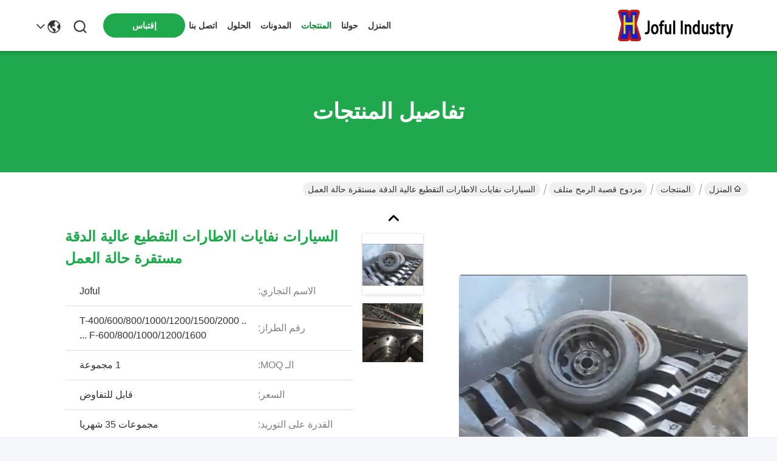

--- FILE ---
content_type: text/html
request_url: https://arabic.industrialwasteshredder.com/sale-10381855-automobile-waste-tire-shredder-high-precision-stable-work-condition.html
body_size: 33532
content:

<!DOCTYPE html>
<html dir="rtl" lang="ar">
<head>
	<meta charset="utf-8">
	<meta http-equiv="X-UA-Compatible" content="IE=edge">
	<meta name="viewport" content="width=device-width, initial-scale=1, maximum-scale=1, minimum-scale=1" />
    <title>السيارات نفايات الاطارات التقطيع عالية الدقة مستقرة حالة العمل</title>
    <meta name="keywords" content="آلة تقطيع إطارات السيارات,محطم إطارات مطاطي عالي الدقة,أجهزة تقطيع الإطارات في حالة عمل مستقرة, high precision rubber tyre shredder, stable work condition tire shredders, مزدوج قصبة الرمح متلف" />
    <meta name="description" content="جودة عالية السيارات نفايات الاطارات التقطيع عالية الدقة مستقرة حالة العمل من الصين, سوق المنتجات الرئيسية في الصين آلة تقطيع إطارات السيارات,محطم إطارات مطاطي عالي الدقة,أجهزة تقطيع الإطارات في حالة عمل مستقرة المنتج,  high precision rubber tyre shredder مصانع, انتاج جودة عالية stable work condition tire shredders المنتجات." />
     <link rel='preload'
					  href=/photo/industrialwasteshredder/sitetpl/style/commonV2.css?ver=1741313914 as='style'><link type='text/css' rel='stylesheet'
					  href=/photo/industrialwasteshredder/sitetpl/style/commonV2.css?ver=1741313914 media='all'><meta property="og:title" content="السيارات نفايات الاطارات التقطيع عالية الدقة مستقرة حالة العمل" />
<meta property="og:description" content="جودة عالية السيارات نفايات الاطارات التقطيع عالية الدقة مستقرة حالة العمل من الصين, سوق المنتجات الرئيسية في الصين آلة تقطيع إطارات السيارات,محطم إطارات مطاطي عالي الدقة,أجهزة تقطيع الإطارات في حالة عمل مستقرة المنتج,  high precision rubber tyre shredder مصانع, انتاج جودة عالية stable work condition tire shredders المنتجات." />
<meta property="og:type" content="product" />
<meta property="og:availability" content="instock" />
<meta property="og:site_name" content="Hangzhou Joful Industry Co., Ltd" />
<meta property="og:url" content="https://arabic.industrialwasteshredder.com/sale-10381855-automobile-waste-tire-shredder-high-precision-stable-work-condition.html" />
<meta property="og:image" content="https://arabic.industrialwasteshredder.com/photo/ps17994253-automobile_waste_tire_shredder_high_precision_stable_work_condition.jpg" />
<link rel="canonical" href="https://arabic.industrialwasteshredder.com/sale-10381855-automobile-waste-tire-shredder-high-precision-stable-work-condition.html" />
<link rel="stylesheet" type="text/css" href="/js/guidefirstcommon.css" />
<style type="text/css">
/*<![CDATA[*/
.consent__cookie {position: fixed;top: 0;left: 0;width: 100%;height: 0%;z-index: 100000;}.consent__cookie_bg {position: fixed;top: 0;left: 0;width: 100%;height: 100%;background: #000;opacity: .6;display: none }.consent__cookie_rel {position: fixed;bottom:0;left: 0;width: 100%;background: #fff;display: -webkit-box;display: -ms-flexbox;display: flex;flex-wrap: wrap;padding: 24px 80px;-webkit-box-sizing: border-box;box-sizing: border-box;-webkit-box-pack: justify;-ms-flex-pack: justify;justify-content: space-between;-webkit-transition: all ease-in-out .3s;transition: all ease-in-out .3s }.consent__close {position: absolute;top: 20px;right: 20px;cursor: pointer }.consent__close svg {fill: #777 }.consent__close:hover svg {fill: #000 }.consent__cookie_box {flex: 1;word-break: break-word;}.consent__warm {color: #777;font-size: 16px;margin-bottom: 12px;line-height: 19px }.consent__title {color: #333;font-size: 20px;font-weight: 600;margin-bottom: 12px;line-height: 23px }.consent__itxt {color: #333;font-size: 14px;margin-bottom: 12px;display: -webkit-box;display: -ms-flexbox;display: flex;-webkit-box-align: center;-ms-flex-align: center;align-items: center }.consent__itxt i {display: -webkit-inline-box;display: -ms-inline-flexbox;display: inline-flex;width: 28px;height: 28px;border-radius: 50%;background: #e0f9e9;margin-right: 8px;-webkit-box-align: center;-ms-flex-align: center;align-items: center;-webkit-box-pack: center;-ms-flex-pack: center;justify-content: center }.consent__itxt svg {fill: #3ca860 }.consent__txt {color: #a6a6a6;font-size: 14px;margin-bottom: 8px;line-height: 17px }.consent__btns {display: -webkit-box;display: -ms-flexbox;display: flex;-webkit-box-orient: vertical;-webkit-box-direction: normal;-ms-flex-direction: column;flex-direction: column;-webkit-box-pack: center;-ms-flex-pack: center;justify-content: center;flex-shrink: 0;}.consent__btn {width: 280px;height: 40px;line-height: 40px;text-align: center;background: #3ca860;color: #fff;border-radius: 4px;margin: 8px 0;-webkit-box-sizing: border-box;box-sizing: border-box;cursor: pointer;font-size:14px}.consent__btn:hover {background: #00823b }.consent__btn.empty {color: #3ca860;border: 1px solid #3ca860;background: #fff }.consent__btn.empty:hover {background: #3ca860;color: #fff }.open .consent__cookie_bg {display: block }.open .consent__cookie_rel {bottom: 0 }@media (max-width: 760px) {.consent__btns {width: 100%;align-items: center;}.consent__cookie_rel {padding: 20px 24px }}.consent__cookie.open {display: block;}.consent__cookie {display: none;}
/*]]>*/
</style>
<style type="text/css">
/*<![CDATA[*/
@media only screen and (max-width:640px){.contact_now_dialog .content-wrap .desc{background-image:url(/images/cta_images/bg_s.png) !important}}.contact_now_dialog .content-wrap .content-wrap_header .cta-close{background-image:url(/images/cta_images/sprite.png) !important}.contact_now_dialog .content-wrap .desc{background-image:url(/images/cta_images/bg_l.png) !important}.contact_now_dialog .content-wrap .cta-btn i{background-image:url(/images/cta_images/sprite.png) !important}.contact_now_dialog .content-wrap .head-tip img{content:url(/images/cta_images/cta_contact_now.png) !important}.cusim{background-image:url(/images/imicon/im.svg) !important}.cuswa{background-image:url(/images/imicon/wa.png) !important}.cusall{background-image:url(/images/imicon/allchat.svg) !important}
/*]]>*/
</style>
<script type="text/javascript" src="/js/guidefirstcommon.js"></script>
<script type="text/javascript">
/*<![CDATA[*/
window.isvideotpl = 1;window.detailurl = '/sale-10381855-automobile-waste-tire-shredder-high-precision-stable-work-condition.html';
var colorUrl = '';var isShowGuide = 2;var showGuideColor = 0;var im_appid = 10003;var im_msg="Good day, what product are you looking for?";

var cta_cid = 31155;var use_defaulProductInfo = 1;var cta_pid = 10381855;var test_company = 0;var webim_domain = '';var company_type = 0;var cta_equipment = 'pc'; var setcookie = 'setwebimCookie(40424,10381855,0)'; var whatsapplink = "https://wa.me/8613646868017?text=Hi%2C+I%27m+interested+in+%D8%A7%D9%84%D8%B3%D9%8A%D8%A7%D8%B1%D8%A7%D8%AA+%D9%86%D9%81%D8%A7%D9%8A%D8%A7%D8%AA+%D8%A7%D9%84%D8%A7%D8%B7%D8%A7%D8%B1%D8%A7%D8%AA+%D8%A7%D9%84%D8%AA%D9%82%D8%B7%D9%8A%D8%B9+%D8%B9%D8%A7%D9%84%D9%8A%D8%A9+%D8%A7%D9%84%D8%AF%D9%82%D8%A9+%D9%85%D8%B3%D8%AA%D9%82%D8%B1%D8%A9+%D8%AD%D8%A7%D9%84%D8%A9+%D8%A7%D9%84%D8%B9%D9%85%D9%84."; function insertMeta(){var str = '<meta name="mobile-web-app-capable" content="yes" /><meta name="viewport" content="width=device-width, initial-scale=1.0" />';document.head.insertAdjacentHTML('beforeend',str);} var element = document.querySelector('a.footer_webim_a[href="/webim/webim_tab.html"]');if (element) {element.parentNode.removeChild(element);}

var colorUrl = '';
var aisearch = 0;
var selfUrl = '';
window.playerReportUrl='/vod/view_count/report';
var query_string = ["Products","Detail"];
var g_tp = '';
var customtplcolor = 99742;
var str_chat = 'دردشة';
				var str_call_now = 'اتصلي الآن';
var str_chat_now = 'نتحدث الآن';
var str_contact1 = 'احصل على أفضل سعر';var str_chat_lang='arabic';var str_contact2 = 'احصل على السعر';var str_contact2 = 'أفضل سعر';var str_contact = 'الاتصال';
window.predomainsub = "";
/*]]>*/
</script>
</head>
<body>
<img src="/logo.gif" style="display:none" alt="logo"/>
<a style="display: none!important;" title="Hangzhou Joful Industry Co., Ltd" class="float-inquiry" href="/contactnow.html" onclick='setinquiryCookie("{\"showproduct\":1,\"pid\":\"10381855\",\"name\":\"\\u0627\\u0644\\u0633\\u064a\\u0627\\u0631\\u0627\\u062a \\u0646\\u0641\\u0627\\u064a\\u0627\\u062a \\u0627\\u0644\\u0627\\u0637\\u0627\\u0631\\u0627\\u062a \\u0627\\u0644\\u062a\\u0642\\u0637\\u064a\\u0639 \\u0639\\u0627\\u0644\\u064a\\u0629 \\u0627\\u0644\\u062f\\u0642\\u0629 \\u0645\\u0633\\u062a\\u0642\\u0631\\u0629 \\u062d\\u0627\\u0644\\u0629 \\u0627\\u0644\\u0639\\u0645\\u0644\",\"source_url\":\"\\/sale-10381855-automobile-waste-tire-shredder-high-precision-stable-work-condition.html\",\"picurl\":\"\\/photo\\/pd17994253-automobile_waste_tire_shredder_high_precision_stable_work_condition.jpg\",\"propertyDetail\":[[\"\\u0645\\u0627\\u062f\\u0629 \\u0634\\u0641\\u0631\\u0629\",\"\\u0633\\u064a\\u0643\\u0631 \\u0643\\u0631\\u064a\\u0633 H13 Ld SKDII D2 \\u0642\\u0627\\u0628\\u0644 \\u0644\\u0644\\u062a\\u062e\\u0635\\u064a\\u0635\"],[\"\\u0627\\u0633\\u0645 \\u0627\\u0644\\u0645\\u0646\\u062a\\u062c\",\"\\u0645\\u062d\\u0637\\u0645 \\u0625\\u0637\\u0627\\u0631\\u0627\\u062a \\u0627\\u0644\\u0646\\u0641\\u0627\\u064a\\u0627\\u062a \\u060c \\u0645\\u062d\\u0637\\u0645 \\u0625\\u0637\\u0627\\u0631\\u0627\\u062a \\u0627\\u0644\\u0633\\u064a\\u0627\\u0631\\u0627\\u062a \\u0627\\u0644\\u0646\\u0641\\u0627\\u064a\\u0627\\u062a \\u060c \\u0645\\u062d\\u0637\\u0645 \\u0625\\u0637\\u0627\\u0631\\u0627\\u062a \\u0627\\u0644\\u0646\\u0641\\u0627\\u064a\\u0627\\u062a \\u060c \\u0645\\u062d\\u0637\\u0645 \\u0625\\u0637\\u0627\\u0631\\u0627\\u062a \\u0627\\u0644\\u0633\\u064a\\u0627\\u0631\\u0627\\u062a \\u0627\"],[\"\\u0627\\u0644\\u062a\\u0637\\u0628\\u064a\\u0642\",\"\\u0627\\u0644\\u0625\\u0637\\u0627\\u0631\\u0627\\u062a\\u060c \\u0627\\u0644\\u0645\\u0637\\u0627\\u0637\\u060c \\u0627\\u0644\\u0623\\u0646\\u0627\\u0628\\u064a\\u0628\\u060c \\u0627\\u0644\\u0628\\u0644\\u0627\\u0633\\u062a\\u064a\\u0643\\u060c \\u0627\\u0644\\u062e\\u0634\\u0628\\u060c \\u0627\\u0644\\u0628\\u0644\\u064a\\u062a\\u060c \\u0627\\u0644\\u0648\\u0631\\u0642 \\u0627\\u0644\\u0645\\u0642\\u0648\\u0649\\u060c \\u0632\\u062c\\u0627\\u062c\\u0627\\u062a \\u0627\\u0644\\u062d\\u064a\\u0648\\u0627\\u0646\\u0627\\u062a \\u0627\\u0644\\u0623\\u0644\\u064a\\u0641\\u0629\\u060c \\u0627\\u0644\\u0637\\u0628\\u0644 \"],[\"\\u0627\\u0644\\u062d\\u0632\\u0645\\u0629\",\"\\u0635\\u0646\\u062f\\u0648\\u0642 \\u062e\\u0634\\u0628\\u064a\\u060c \\u0631\\u063a\\u0648\\u0629 \\u0648\\u0641\\u064a\\u0644\\u0645 EPE\\u060c \\u0642\\u0627\\u0628\\u0644 \\u0644\\u0644\\u062a\\u062e\\u0635\\u064a\\u0635\"]],\"company_name\":null,\"picurl_c\":\"\\/photo\\/pc17994253-automobile_waste_tire_shredder_high_precision_stable_work_condition.jpg\",\"price\":\"\\u0642\\u0627\\u0628\\u0644 \\u0644\\u0644\\u062a\\u0641\\u0627\\u0648\\u0636\",\"username\":\"Ada\",\"viewTime\":\"\\ufee2\\ufeb7\\ufe8d\\ufeae\\ufedb\\ufe93 \\ufe8e\\ufedf\\ufeaa\\ufea7\\ufeee\\ufedf : 1 \\ufeb1\\ufe8e\\ufecb\\ufe8e\\ufe97 24 \\u062f\\u0642\\u064a\\u0642\\u0629 \\ufee2\\ufee7\\ufeab\",\"subject\":\"\\u0645\\u0627 \\u0647\\u0648 \\u0633\\u0639\\u0631 CIF \\u0639\\u0644\\u0649 \\u0627\\u0644\\u062e\\u0627\\u0635 \\u0627\\u0644\\u0633\\u064a\\u0627\\u0631\\u0627\\u062a \\u0646\\u0641\\u0627\\u064a\\u0627\\u062a \\u0627\\u0644\\u0627\\u0637\\u0627\\u0631\\u0627\\u062a \\u0627\\u0644\\u062a\\u0642\\u0637\\u064a\\u0639 \\u0639\\u0627\\u0644\\u064a\\u0629 \\u0627\\u0644\\u062f\\u0642\\u0629 \\u0645\\u0633\\u062a\\u0642\\u0631\\u0629 \\u062d\\u0627\\u0644\\u0629 \\u0627\\u0644\\u0639\\u0645\\u0644\",\"countrycode\":\"\"}");'></a>
<script>
var originProductInfo = '';
var originProductInfo = {"showproduct":1,"pid":"10381855","name":"\u0627\u0644\u0633\u064a\u0627\u0631\u0627\u062a \u0646\u0641\u0627\u064a\u0627\u062a \u0627\u0644\u0627\u0637\u0627\u0631\u0627\u062a \u0627\u0644\u062a\u0642\u0637\u064a\u0639 \u0639\u0627\u0644\u064a\u0629 \u0627\u0644\u062f\u0642\u0629 \u0645\u0633\u062a\u0642\u0631\u0629 \u062d\u0627\u0644\u0629 \u0627\u0644\u0639\u0645\u0644","source_url":"\/sale-10381855-automobile-waste-tire-shredder-high-precision-stable-work-condition.html","picurl":"\/photo\/pd17994253-automobile_waste_tire_shredder_high_precision_stable_work_condition.jpg","propertyDetail":[["\u0645\u0627\u062f\u0629 \u0634\u0641\u0631\u0629","\u0633\u064a\u0643\u0631 \u0643\u0631\u064a\u0633 H13 Ld SKDII D2 \u0642\u0627\u0628\u0644 \u0644\u0644\u062a\u062e\u0635\u064a\u0635"],["\u0627\u0633\u0645 \u0627\u0644\u0645\u0646\u062a\u062c","\u0645\u062d\u0637\u0645 \u0625\u0637\u0627\u0631\u0627\u062a \u0627\u0644\u0646\u0641\u0627\u064a\u0627\u062a \u060c \u0645\u062d\u0637\u0645 \u0625\u0637\u0627\u0631\u0627\u062a \u0627\u0644\u0633\u064a\u0627\u0631\u0627\u062a \u0627\u0644\u0646\u0641\u0627\u064a\u0627\u062a \u060c \u0645\u062d\u0637\u0645 \u0625\u0637\u0627\u0631\u0627\u062a \u0627\u0644\u0646\u0641\u0627\u064a\u0627\u062a \u060c \u0645\u062d\u0637\u0645 \u0625\u0637\u0627\u0631\u0627\u062a \u0627\u0644\u0633\u064a\u0627\u0631\u0627\u062a \u0627"],["\u0627\u0644\u062a\u0637\u0628\u064a\u0642","\u0627\u0644\u0625\u0637\u0627\u0631\u0627\u062a\u060c \u0627\u0644\u0645\u0637\u0627\u0637\u060c \u0627\u0644\u0623\u0646\u0627\u0628\u064a\u0628\u060c \u0627\u0644\u0628\u0644\u0627\u0633\u062a\u064a\u0643\u060c \u0627\u0644\u062e\u0634\u0628\u060c \u0627\u0644\u0628\u0644\u064a\u062a\u060c \u0627\u0644\u0648\u0631\u0642 \u0627\u0644\u0645\u0642\u0648\u0649\u060c \u0632\u062c\u0627\u062c\u0627\u062a \u0627\u0644\u062d\u064a\u0648\u0627\u0646\u0627\u062a \u0627\u0644\u0623\u0644\u064a\u0641\u0629\u060c \u0627\u0644\u0637\u0628\u0644 "],["\u0627\u0644\u062d\u0632\u0645\u0629","\u0635\u0646\u062f\u0648\u0642 \u062e\u0634\u0628\u064a\u060c \u0631\u063a\u0648\u0629 \u0648\u0641\u064a\u0644\u0645 EPE\u060c \u0642\u0627\u0628\u0644 \u0644\u0644\u062a\u062e\u0635\u064a\u0635"]],"company_name":null,"picurl_c":"\/photo\/pc17994253-automobile_waste_tire_shredder_high_precision_stable_work_condition.jpg","price":"\u0642\u0627\u0628\u0644 \u0644\u0644\u062a\u0641\u0627\u0648\u0636","username":"Ada","viewTime":"\ufee2\ufeb7\ufe8d\ufeae\ufedb\ufe93 \ufe8e\ufedf\ufeaa\ufea7\ufeee\ufedf : 0 \ufeb1\ufe8e\ufecb\ufe8e\ufe97 24 \u062f\u0642\u064a\u0642\u0629 \ufee2\ufee7\ufeab","subject":"\u0627\u0644\u0631\u062c\u0627\u0621 \u0627\u0631\u0633\u0627\u0644 \u0644\u064a \u0645\u0632\u064a\u062f \u0645\u0646 \u0627\u0644\u0645\u0639\u0644\u0648\u0645\u0627\u062a \u062d\u0648\u0644 \u0628\u0643 \u0627\u0644\u0633\u064a\u0627\u0631\u0627\u062a \u0646\u0641\u0627\u064a\u0627\u062a \u0627\u0644\u0627\u0637\u0627\u0631\u0627\u062a \u0627\u0644\u062a\u0642\u0637\u064a\u0639 \u0639\u0627\u0644\u064a\u0629 \u0627\u0644\u062f\u0642\u0629 \u0645\u0633\u062a\u0642\u0631\u0629 \u062d\u0627\u0644\u0629 \u0627\u0644\u0639\u0645\u0644","countrycode":""};
var save_url = "/contactsave.html";
var update_url = "/updateinquiry.html";
var productInfo = {};
var defaulProductInfo = {};
var myDate = new Date();
var curDate = myDate.getFullYear()+'-'+(parseInt(myDate.getMonth())+1)+'-'+myDate.getDate();
var message = '';
var default_pop = 1;
var leaveMessageDialog = document.getElementsByClassName('leave-message-dialog')[0]; // 获取弹层
var _$$ = function (dom) {
    return document.querySelectorAll(dom);
};
resInfo = originProductInfo;
resInfo['name'] = resInfo['name'] || '';
defaulProductInfo.pid = resInfo['pid'];
defaulProductInfo.productName = resInfo['name'] ?? '';
defaulProductInfo.productInfo = resInfo['propertyDetail'];
defaulProductInfo.productImg = resInfo['picurl_c'];
defaulProductInfo.subject = resInfo['subject'] ?? '';
defaulProductInfo.productImgAlt = resInfo['name'] ?? '';
var inquirypopup_tmp = 1;
var message = ''+'\r\n'+"أنا مهتم بذلك"+' '+trim(resInfo['name'])+", هل يمكن أن ترسل لي المزيد من التفاصيل مثل النوع والحجم وموك والمواد وما إلى ذلك."+'\r\n'+"شكر!"+'\r\n'+"";
var message_1 = ''+'\r\n'+"أنا مهتم بذلك"+' '+trim(resInfo['name'])+", هل يمكن أن ترسل لي المزيد من التفاصيل مثل النوع والحجم وموك والمواد وما إلى ذلك."+'\r\n'+"شكر!"+'\r\n'+"";
var message_2 = 'مرحبا،'+'\r\n'+"أنا أبحث عن"+' '+trim(resInfo['name'])+", الرجاء ارسال لي السعر والمواصفات والصورة."+'\r\n'+"سيكون ردك السريع محل تقدير كبير."+'\r\n'+"لا تتردد بالاتصال بي لمزيد من معلومات."+'\r\n'+"شكرا جزيلا.";
var message_3 = 'مرحبا،'+'\r\n'+trim(resInfo['name'])+' '+"يلبي توقعاتي."+'\r\n'+"من فضلك أعطني أفضل الأسعار وبعض معلومات المنتج الأخرى."+'\r\n'+"لا تتردد في الاتصال بي عبر بريدي."+'\r\n'+"شكرا جزيلا.";

var message_4 = ''+'\r\n'+"ما هو سعر FOB الخاص بك"+' '+trim(resInfo['name'])+'?'+'\r\n'+"ما هو أقرب اسم منفذ؟"+'\r\n'+"الرجاء الرد علي في أقرب وقت ممكن ، سيكون من الأفضل مشاركة المزيد من المعلومات."+'\r\n'+"مع تحياتي!";
var message_5 = 'مرحبا،'+'\r\n'+"أنا مهتم جدا بك"+' '+trim(resInfo['name'])+'.'+'\r\n'+"الرجاء ارسال لي تفاصيل المنتج الخاص بك."+'\r\n'+"نتطلع إلى ردك السريع."+'\r\n'+"لا تتردد في الاتصال بي عن طريق البريد."+'\r\n'+"مع تحياتي!";

var message_6 = ''+'\r\n'+"يرجى تزويدنا بمعلومات عنك"+' '+trim(resInfo['name'])+", مثل النوع والحجم والمادة وبالطبع أفضل سعر."+'\r\n'+"نتطلع إلى ردك السريع."+'\r\n'+"شكرا!";
var message_7 = ''+'\r\n'+"هل يمكنك العرض"+' '+trim(resInfo['name'])+" لنا؟"+'\r\n'+"أولاً نريد قائمة أسعار وبعض تفاصيل المنتج."+'\r\n'+"آمل أن أحصل على الرد في أسرع وقت ممكن وأتطلع إلى التعاون."+'\r\n'+"شكرا جزيلا لك.";
var message_8 = 'مرحبا،'+'\r\n'+"أنا أبحث عن"+' '+trim(resInfo['name'])+", من فضلك أعطني بعض المعلومات التفصيلية عن المنتج."+'\r\n'+"أتطلع إلى ردك."+'\r\n'+"شكرا!";
var message_9 = 'مرحبا،'+'\r\n'+"الخاص بك"+' '+trim(resInfo['name'])+" يلبي متطلباتي بشكل جيد للغاية."+'\r\n'+"من فضلك أرسل لي السعر والمواصفات والنموذج المماثل سيكون على ما يرام."+'\r\n'+"لا تتردد في الدردشة معي."+'\r\n'+"شكر!";
var message_10 = ''+'\r\n'+"أريد أن أعرف المزيد عن التفاصيل والاقتباس من"+' '+trim(resInfo['name'])+'.'+'\r\n'+"لا تتردد في الاتصال بي."+'\r\n'+"مع تحياتي!";

var r = getRandom(1,10);

defaulProductInfo.message = eval("message_"+r);
    defaulProductInfo.message = eval("message_"+r);
        var mytAjax = {

    post: function(url, data, fn) {
        var xhr = new XMLHttpRequest();
        xhr.open("POST", url, true);
        xhr.setRequestHeader("Content-Type", "application/x-www-form-urlencoded;charset=UTF-8");
        xhr.setRequestHeader("X-Requested-With", "XMLHttpRequest");
        xhr.setRequestHeader('Content-Type','text/plain;charset=UTF-8');
        xhr.onreadystatechange = function() {
            if(xhr.readyState == 4 && (xhr.status == 200 || xhr.status == 304)) {
                fn.call(this, xhr.responseText);
            }
        };
        xhr.send(data);
    },

    postform: function(url, data, fn) {
        var xhr = new XMLHttpRequest();
        xhr.open("POST", url, true);
        xhr.setRequestHeader("X-Requested-With", "XMLHttpRequest");
        xhr.onreadystatechange = function() {
            if(xhr.readyState == 4 && (xhr.status == 200 || xhr.status == 304)) {
                fn.call(this, xhr.responseText);
            }
        };
        xhr.send(data);
    }
};
/*window.onload = function(){
    leaveMessageDialog = document.getElementsByClassName('leave-message-dialog')[0];
    if (window.localStorage.recordDialogStatus=='undefined' || (window.localStorage.recordDialogStatus!='undefined' && window.localStorage.recordDialogStatus != curDate)) {
        setTimeout(function(){
            if(parseInt(inquirypopup_tmp%10) == 1){
                creatDialog(defaulProductInfo, 1);
            }
        }, 6000);
    }
};*/
function trim(str)
{
    str = str.replace(/(^\s*)/g,"");
    return str.replace(/(\s*$)/g,"");
};
function getRandom(m,n){
    var num = Math.floor(Math.random()*(m - n) + n);
    return num;
};
function strBtn(param) {

    var starattextarea = document.getElementById("textareamessage").value.length;
    var email = document.getElementById("startEmail").value;

    var default_tip = document.querySelectorAll(".watermark_container").length;
    if (20 < starattextarea && starattextarea < 3000) {
        if(default_tip>0){
            document.getElementById("textareamessage1").parentNode.parentNode.nextElementSibling.style.display = "none";
        }else{
            document.getElementById("textareamessage1").parentNode.nextElementSibling.style.display = "none";
        }

    } else {
        if(default_tip>0){
            document.getElementById("textareamessage1").parentNode.parentNode.nextElementSibling.style.display = "block";
        }else{
            document.getElementById("textareamessage1").parentNode.nextElementSibling.style.display = "block";
        }

        return;
    }

    // var re = /^([a-zA-Z0-9_-])+@([a-zA-Z0-9_-])+\.([a-zA-Z0-9_-])+/i;/*邮箱不区分大小写*/
    var re = /^[a-zA-Z0-9][\w-]*(\.?[\w-]+)*@[a-zA-Z0-9-]+(\.[a-zA-Z0-9]+)+$/i;
    if (!re.test(email)) {
        document.getElementById("startEmail").nextElementSibling.style.display = "block";
        return;
    } else {
        document.getElementById("startEmail").nextElementSibling.style.display = "none";
    }

    var subject = document.getElementById("pop_subject").value;
    var pid = document.getElementById("pop_pid").value;
    var message = document.getElementById("textareamessage").value;
    var sender_email = document.getElementById("startEmail").value;
    var tel = '';
    if (document.getElementById("tel0") != undefined && document.getElementById("tel0") != '')
        tel = document.getElementById("tel0").value;
    var form_serialize = '&tel='+tel;

    form_serialize = form_serialize.replace(/\+/g, "%2B");
    mytAjax.post(save_url,"pid="+pid+"&subject="+subject+"&email="+sender_email+"&message="+(message)+form_serialize,function(res){
        var mes = JSON.parse(res);
        if(mes.status == 200){
            var iid = mes.iid;
            document.getElementById("pop_iid").value = iid;
            document.getElementById("pop_uuid").value = mes.uuid;

            if(typeof gtag_report_conversion === "function"){
                gtag_report_conversion();//执行统计js代码
            }
            if(typeof fbq === "function"){
                fbq('track','Purchase');//执行统计js代码
            }
        }
    });
    for (var index = 0; index < document.querySelectorAll(".dialog-content-pql").length; index++) {
        document.querySelectorAll(".dialog-content-pql")[index].style.display = "none";
    };
    $('#idphonepql').val(tel);
    document.getElementById("dialog-content-pql-id").style.display = "block";
    ;
};
function twoBtnOk(param) {

    var selectgender = document.getElementById("Mr").innerHTML;
    var iid = document.getElementById("pop_iid").value;
    var sendername = document.getElementById("idnamepql").value;
    var senderphone = document.getElementById("idphonepql").value;
    var sendercname = document.getElementById("idcompanypql").value;
    var uuid = document.getElementById("pop_uuid").value;
    var gender = 2;
    if(selectgender == 'Mr.') gender = 0;
    if(selectgender == 'Mrs.') gender = 1;
    var pid = document.getElementById("pop_pid").value;
    var form_serialize = '';

        form_serialize = form_serialize.replace(/\+/g, "%2B");

    mytAjax.post(update_url,"iid="+iid+"&gender="+gender+"&uuid="+uuid+"&name="+(sendername)+"&tel="+(senderphone)+"&company="+(sendercname)+form_serialize,function(res){});

    for (var index = 0; index < document.querySelectorAll(".dialog-content-pql").length; index++) {
        document.querySelectorAll(".dialog-content-pql")[index].style.display = "none";
    };
    document.getElementById("dialog-content-pql-ok").style.display = "block";

};
function toCheckMust(name) {
    $('#'+name+'error').hide();
}
function handClidk(param) {
    var starattextarea = document.getElementById("textareamessage1").value.length;
    var email = document.getElementById("startEmail1").value;
    var default_tip = document.querySelectorAll(".watermark_container").length;
    if (20 < starattextarea && starattextarea < 3000) {
        if(default_tip>0){
            document.getElementById("textareamessage1").parentNode.parentNode.nextElementSibling.style.display = "none";
        }else{
            document.getElementById("textareamessage1").parentNode.nextElementSibling.style.display = "none";
        }

    } else {
        if(default_tip>0){
            document.getElementById("textareamessage1").parentNode.parentNode.nextElementSibling.style.display = "block";
        }else{
            document.getElementById("textareamessage1").parentNode.nextElementSibling.style.display = "block";
        }

        return;
    }

    // var re = /^([a-zA-Z0-9_-])+@([a-zA-Z0-9_-])+\.([a-zA-Z0-9_-])+/i;
    var re = /^[a-zA-Z0-9][\w-]*(\.?[\w-]+)*@[a-zA-Z0-9-]+(\.[a-zA-Z0-9]+)+$/i;
    if (!re.test(email)) {
        document.getElementById("startEmail1").nextElementSibling.style.display = "block";
        return;
    } else {
        document.getElementById("startEmail1").nextElementSibling.style.display = "none";
    }

    var subject = document.getElementById("pop_subject").value;
    var pid = document.getElementById("pop_pid").value;
    var message = document.getElementById("textareamessage1").value;
    var sender_email = document.getElementById("startEmail1").value;
    var form_serialize = tel = '';
    if (document.getElementById("tel1") != undefined && document.getElementById("tel1") != '')
        tel = document.getElementById("tel1").value;
        mytAjax.post(save_url,"email="+sender_email+"&tel="+tel+"&pid="+pid+"&message="+message+"&subject="+subject+form_serialize,function(res){

        var mes = JSON.parse(res);
        if(mes.status == 200){
            var iid = mes.iid;
            document.getElementById("pop_iid").value = iid;
            document.getElementById("pop_uuid").value = mes.uuid;
            if(typeof gtag_report_conversion === "function"){
                gtag_report_conversion();//执行统计js代码
            }
        }

    });
    for (var index = 0; index < document.querySelectorAll(".dialog-content-pql").length; index++) {
        document.querySelectorAll(".dialog-content-pql")[index].style.display = "none";
    };
    $('#idphonepql').val(tel);
    document.getElementById("dialog-content-pql-id").style.display = "block";

};
window.addEventListener('load', function () {
    $('.checkbox-wrap label').each(function(){
        if($(this).find('input').prop('checked')){
            $(this).addClass('on')
        }else {
            $(this).removeClass('on')
        }
    })
    $(document).on('click', '.checkbox-wrap label' , function(ev){
        if (ev.target.tagName.toUpperCase() != 'INPUT') {
            $(this).toggleClass('on')
        }
    })
})

function hand_video(pdata) {
    data = JSON.parse(pdata);
    productInfo.productName = data.productName;
    productInfo.productInfo = data.productInfo;
    productInfo.productImg = data.productImg;
    productInfo.subject = data.subject;

    var message = ''+'\r\n'+"أنا مهتم بذلك"+' '+trim(data.productName)+", هل يمكن أن ترسل لي مزيدًا من التفاصيل مثل النوع والحجم والكمية والمواد وما إلى ذلك."+'\r\n'+"شكر!"+'\r\n'+"";

    var message = ''+'\r\n'+"أنا مهتم بذلك"+' '+trim(data.productName)+", هل يمكن أن ترسل لي المزيد من التفاصيل مثل النوع والحجم وموك والمواد وما إلى ذلك."+'\r\n'+"شكر!"+'\r\n'+"";
    var message_1 = ''+'\r\n'+"أنا مهتم بذلك"+' '+trim(data.productName)+", هل يمكن أن ترسل لي المزيد من التفاصيل مثل النوع والحجم وموك والمواد وما إلى ذلك."+'\r\n'+"شكر!"+'\r\n'+"";
    var message_2 = 'مرحبا،'+'\r\n'+"أنا أبحث عن"+' '+trim(data.productName)+", الرجاء ارسال لي السعر والمواصفات والصورة."+'\r\n'+"سيكون ردك السريع محل تقدير كبير."+'\r\n'+"لا تتردد بالاتصال بي لمزيد من معلومات."+'\r\n'+"شكرا جزيلا.";
    var message_3 = 'مرحبا،'+'\r\n'+trim(data.productName)+' '+"يلبي توقعاتي."+'\r\n'+"من فضلك أعطني أفضل الأسعار وبعض معلومات المنتج الأخرى."+'\r\n'+"لا تتردد في الاتصال بي عبر بريدي."+'\r\n'+"شكرا جزيلا.";

    var message_4 = ''+'\r\n'+"ما هو سعر FOB الخاص بك"+' '+trim(data.productName)+'?'+'\r\n'+"ما هو أقرب اسم منفذ؟"+'\r\n'+"الرجاء الرد علي في أقرب وقت ممكن ، سيكون من الأفضل مشاركة المزيد من المعلومات."+'\r\n'+"مع تحياتي!";
    var message_5 = 'مرحبا،'+'\r\n'+"أنا مهتم جدا بك"+' '+trim(data.productName)+'.'+'\r\n'+"الرجاء ارسال لي تفاصيل المنتج الخاص بك."+'\r\n'+"نتطلع إلى ردك السريع."+'\r\n'+"لا تتردد في الاتصال بي عن طريق البريد."+'\r\n'+"مع تحياتي!";

    var message_6 = ''+'\r\n'+"يرجى تزويدنا بمعلومات عنك"+' '+trim(data.productName)+", مثل النوع والحجم والمادة وبالطبع أفضل سعر."+'\r\n'+"نتطلع إلى ردك السريع."+'\r\n'+"شكرا!";
    var message_7 = ''+'\r\n'+"هل يمكنك العرض"+' '+trim(data.productName)+" لنا؟"+'\r\n'+"أولاً نريد قائمة أسعار وبعض تفاصيل المنتج."+'\r\n'+"آمل أن أحصل على الرد في أسرع وقت ممكن وأتطلع إلى التعاون."+'\r\n'+"شكرا جزيلا لك.";
    var message_8 = 'مرحبا،'+'\r\n'+"أنا أبحث عن"+' '+trim(data.productName)+", من فضلك أعطني بعض المعلومات التفصيلية عن المنتج."+'\r\n'+"أتطلع إلى ردك."+'\r\n'+"شكرا!";
    var message_9 = 'مرحبا،'+'\r\n'+"الخاص بك"+' '+trim(data.productName)+" يلبي متطلباتي بشكل جيد للغاية."+'\r\n'+"من فضلك أرسل لي السعر والمواصفات والنموذج المماثل سيكون على ما يرام."+'\r\n'+"لا تتردد في الدردشة معي."+'\r\n'+"شكر!";
    var message_10 = ''+'\r\n'+"أريد أن أعرف المزيد عن التفاصيل والاقتباس من"+' '+trim(data.productName)+'.'+'\r\n'+"لا تتردد في الاتصال بي."+'\r\n'+"مع تحياتي!";

    var r = getRandom(1,10);

    productInfo.message = eval("message_"+r);
            if(parseInt(inquirypopup_tmp/10) == 1){
        productInfo.message = "";
    }
    productInfo.pid = data.pid;
    creatDialog(productInfo, 2);
};

function handDialog(pdata) {
    data = JSON.parse(pdata);
    productInfo.productName = data.productName;
    productInfo.productInfo = data.productInfo;
    productInfo.productImg = data.productImg;
    productInfo.subject = data.subject;

    var message = ''+'\r\n'+"أنا مهتم بذلك"+' '+trim(data.productName)+", هل يمكن أن ترسل لي مزيدًا من التفاصيل مثل النوع والحجم والكمية والمواد وما إلى ذلك."+'\r\n'+"شكر!"+'\r\n'+"";

    var message = ''+'\r\n'+"أنا مهتم بذلك"+' '+trim(data.productName)+", هل يمكن أن ترسل لي المزيد من التفاصيل مثل النوع والحجم وموك والمواد وما إلى ذلك."+'\r\n'+"شكر!"+'\r\n'+"";
    var message_1 = ''+'\r\n'+"أنا مهتم بذلك"+' '+trim(data.productName)+", هل يمكن أن ترسل لي المزيد من التفاصيل مثل النوع والحجم وموك والمواد وما إلى ذلك."+'\r\n'+"شكر!"+'\r\n'+"";
    var message_2 = 'مرحبا،'+'\r\n'+"أنا أبحث عن"+' '+trim(data.productName)+", الرجاء ارسال لي السعر والمواصفات والصورة."+'\r\n'+"سيكون ردك السريع محل تقدير كبير."+'\r\n'+"لا تتردد بالاتصال بي لمزيد من معلومات."+'\r\n'+"شكرا جزيلا.";
    var message_3 = 'مرحبا،'+'\r\n'+trim(data.productName)+' '+"يلبي توقعاتي."+'\r\n'+"من فضلك أعطني أفضل الأسعار وبعض معلومات المنتج الأخرى."+'\r\n'+"لا تتردد في الاتصال بي عبر بريدي."+'\r\n'+"شكرا جزيلا.";

    var message_4 = ''+'\r\n'+"ما هو سعر FOB الخاص بك"+' '+trim(data.productName)+'?'+'\r\n'+"ما هو أقرب اسم منفذ؟"+'\r\n'+"الرجاء الرد علي في أقرب وقت ممكن ، سيكون من الأفضل مشاركة المزيد من المعلومات."+'\r\n'+"مع تحياتي!";
    var message_5 = 'مرحبا،'+'\r\n'+"أنا مهتم جدا بك"+' '+trim(data.productName)+'.'+'\r\n'+"الرجاء ارسال لي تفاصيل المنتج الخاص بك."+'\r\n'+"نتطلع إلى ردك السريع."+'\r\n'+"لا تتردد في الاتصال بي عن طريق البريد."+'\r\n'+"مع تحياتي!";

    var message_6 = ''+'\r\n'+"يرجى تزويدنا بمعلومات عنك"+' '+trim(data.productName)+", مثل النوع والحجم والمادة وبالطبع أفضل سعر."+'\r\n'+"نتطلع إلى ردك السريع."+'\r\n'+"شكرا!";
    var message_7 = ''+'\r\n'+"هل يمكنك العرض"+' '+trim(data.productName)+" لنا؟"+'\r\n'+"أولاً نريد قائمة أسعار وبعض تفاصيل المنتج."+'\r\n'+"آمل أن أحصل على الرد في أسرع وقت ممكن وأتطلع إلى التعاون."+'\r\n'+"شكرا جزيلا لك.";
    var message_8 = 'مرحبا،'+'\r\n'+"أنا أبحث عن"+' '+trim(data.productName)+", من فضلك أعطني بعض المعلومات التفصيلية عن المنتج."+'\r\n'+"أتطلع إلى ردك."+'\r\n'+"شكرا!";
    var message_9 = 'مرحبا،'+'\r\n'+"الخاص بك"+' '+trim(data.productName)+" يلبي متطلباتي بشكل جيد للغاية."+'\r\n'+"من فضلك أرسل لي السعر والمواصفات والنموذج المماثل سيكون على ما يرام."+'\r\n'+"لا تتردد في الدردشة معي."+'\r\n'+"شكر!";
    var message_10 = ''+'\r\n'+"أريد أن أعرف المزيد عن التفاصيل والاقتباس من"+' '+trim(data.productName)+'.'+'\r\n'+"لا تتردد في الاتصال بي."+'\r\n'+"مع تحياتي!";

    var r = getRandom(1,10);
    productInfo.message = eval("message_"+r);
            if(parseInt(inquirypopup_tmp/10) == 1){
        productInfo.message = "";
    }
    productInfo.pid = data.pid;
    creatDialog(productInfo, 2);
};

function closepql(param) {

    leaveMessageDialog.style.display = 'none';
};

function closepql2(param) {

    for (var index = 0; index < document.querySelectorAll(".dialog-content-pql").length; index++) {
        document.querySelectorAll(".dialog-content-pql")[index].style.display = "none";
    };
    document.getElementById("dialog-content-pql-ok").style.display = "block";
};

function decodeHtmlEntities(str) {
    var tempElement = document.createElement('div');
    tempElement.innerHTML = str;
    return tempElement.textContent || tempElement.innerText || '';
}

function initProduct(productInfo,type){

    productInfo.productName = decodeHtmlEntities(productInfo.productName);
    productInfo.message = decodeHtmlEntities(productInfo.message);

    leaveMessageDialog = document.getElementsByClassName('leave-message-dialog')[0];
    leaveMessageDialog.style.display = "block";
    if(type == 3){
        var popinquiryemail = document.getElementById("popinquiryemail").value;
        _$$("#startEmail1")[0].value = popinquiryemail;
    }else{
        _$$("#startEmail1")[0].value = "";
    }
    _$$("#startEmail")[0].value = "";
    _$$("#idnamepql")[0].value = "";
    _$$("#idphonepql")[0].value = "";
    _$$("#idcompanypql")[0].value = "";

    _$$("#pop_pid")[0].value = productInfo.pid;
    _$$("#pop_subject")[0].value = productInfo.subject;
    
    if(parseInt(inquirypopup_tmp/10) == 1){
        productInfo.message = "";
    }

    _$$("#textareamessage1")[0].value = productInfo.message;
    _$$("#textareamessage")[0].value = productInfo.message;

    _$$("#dialog-content-pql-id .titlep")[0].innerHTML = productInfo.productName;
    _$$("#dialog-content-pql-id img")[0].setAttribute("src", productInfo.productImg);
    _$$("#dialog-content-pql-id img")[0].setAttribute("alt", productInfo.productImgAlt);

    _$$("#dialog-content-pql-id-hand img")[0].setAttribute("src", productInfo.productImg);
    _$$("#dialog-content-pql-id-hand img")[0].setAttribute("alt", productInfo.productImgAlt);
    _$$("#dialog-content-pql-id-hand .titlep")[0].innerHTML = productInfo.productName;

    if (productInfo.productInfo.length > 0) {
        var ul2, ul;
        ul = document.createElement("ul");
        for (var index = 0; index < productInfo.productInfo.length; index++) {
            var el = productInfo.productInfo[index];
            var li = document.createElement("li");
            var span1 = document.createElement("span");
            span1.innerHTML = el[0] + ":";
            var span2 = document.createElement("span");
            span2.innerHTML = el[1];
            li.appendChild(span1);
            li.appendChild(span2);
            ul.appendChild(li);

        }
        ul2 = ul.cloneNode(true);
        if (type === 1) {
            _$$("#dialog-content-pql-id .left")[0].replaceChild(ul, _$$("#dialog-content-pql-id .left ul")[0]);
        } else {
            _$$("#dialog-content-pql-id-hand .left")[0].replaceChild(ul2, _$$("#dialog-content-pql-id-hand .left ul")[0]);
            _$$("#dialog-content-pql-id .left")[0].replaceChild(ul, _$$("#dialog-content-pql-id .left ul")[0]);
        }
    };
    for (var index = 0; index < _$$("#dialog-content-pql-id .right ul li").length; index++) {
        _$$("#dialog-content-pql-id .right ul li")[index].addEventListener("click", function (params) {
            _$$("#dialog-content-pql-id .right #Mr")[0].innerHTML = this.innerHTML
        }, false)

    };

};
function closeInquiryCreateDialog() {
    document.getElementById("xuanpan_dialog_box_pql").style.display = "none";
};
function showInquiryCreateDialog() {
    document.getElementById("xuanpan_dialog_box_pql").style.display = "block";
};
function submitPopInquiry(){
    var message = document.getElementById("inquiry_message").value;
    var email = document.getElementById("inquiry_email").value;
    var subject = defaulProductInfo.subject;
    var pid = defaulProductInfo.pid;
    if (email === undefined) {
        showInquiryCreateDialog();
        document.getElementById("inquiry_email").style.border = "1px solid red";
        return false;
    };
    if (message === undefined) {
        showInquiryCreateDialog();
        document.getElementById("inquiry_message").style.border = "1px solid red";
        return false;
    };
    if (email.search(/^\w+((-\w+)|(\.\w+))*\@[A-Za-z0-9]+((\.|-)[A-Za-z0-9]+)*\.[A-Za-z0-9]+$/) == -1) {
        document.getElementById("inquiry_email").style.border= "1px solid red";
        showInquiryCreateDialog();
        return false;
    } else {
        document.getElementById("inquiry_email").style.border= "";
    };
    if (message.length < 20 || message.length >3000) {
        showInquiryCreateDialog();
        document.getElementById("inquiry_message").style.border = "1px solid red";
        return false;
    } else {
        document.getElementById("inquiry_message").style.border = "";
    };
    var tel = '';
    if (document.getElementById("tel") != undefined && document.getElementById("tel") != '')
        tel = document.getElementById("tel").value;

    mytAjax.post(save_url,"pid="+pid+"&subject="+subject+"&email="+email+"&message="+(message)+'&tel='+tel,function(res){
        var mes = JSON.parse(res);
        if(mes.status == 200){
            var iid = mes.iid;
            document.getElementById("pop_iid").value = iid;
            document.getElementById("pop_uuid").value = mes.uuid;

        }
    });
    initProduct(defaulProductInfo);
    for (var index = 0; index < document.querySelectorAll(".dialog-content-pql").length; index++) {
        document.querySelectorAll(".dialog-content-pql")[index].style.display = "none";
    };
    $('#idphonepql').val(tel);
    document.getElementById("dialog-content-pql-id").style.display = "block";

};

//带附件上传
function submitPopInquiryfile(email_id,message_id,check_sort,name_id,phone_id,company_id,attachments){

    if(typeof(check_sort) == 'undefined'){
        check_sort = 0;
    }
    var message = document.getElementById(message_id).value;
    var email = document.getElementById(email_id).value;
    var attachments = document.getElementById(attachments).value;
    if(typeof(name_id) !== 'undefined' && name_id != ""){
        var name  = document.getElementById(name_id).value;
    }
    if(typeof(phone_id) !== 'undefined' && phone_id != ""){
        var phone = document.getElementById(phone_id).value;
    }
    if(typeof(company_id) !== 'undefined' && company_id != ""){
        var company = document.getElementById(company_id).value;
    }
    var subject = defaulProductInfo.subject;
    var pid = defaulProductInfo.pid;

    if(check_sort == 0){
        if (email === undefined) {
            showInquiryCreateDialog();
            document.getElementById(email_id).style.border = "1px solid red";
            return false;
        };
        if (message === undefined) {
            showInquiryCreateDialog();
            document.getElementById(message_id).style.border = "1px solid red";
            return false;
        };

        if (email.search(/^\w+((-\w+)|(\.\w+))*\@[A-Za-z0-9]+((\.|-)[A-Za-z0-9]+)*\.[A-Za-z0-9]+$/) == -1) {
            document.getElementById(email_id).style.border= "1px solid red";
            showInquiryCreateDialog();
            return false;
        } else {
            document.getElementById(email_id).style.border= "";
        };
        if (message.length < 20 || message.length >3000) {
            showInquiryCreateDialog();
            document.getElementById(message_id).style.border = "1px solid red";
            return false;
        } else {
            document.getElementById(message_id).style.border = "";
        };
    }else{

        if (message === undefined) {
            showInquiryCreateDialog();
            document.getElementById(message_id).style.border = "1px solid red";
            return false;
        };

        if (email === undefined) {
            showInquiryCreateDialog();
            document.getElementById(email_id).style.border = "1px solid red";
            return false;
        };

        if (message.length < 20 || message.length >3000) {
            showInquiryCreateDialog();
            document.getElementById(message_id).style.border = "1px solid red";
            return false;
        } else {
            document.getElementById(message_id).style.border = "";
        };

        if (email.search(/^\w+((-\w+)|(\.\w+))*\@[A-Za-z0-9]+((\.|-)[A-Za-z0-9]+)*\.[A-Za-z0-9]+$/) == -1) {
            document.getElementById(email_id).style.border= "1px solid red";
            showInquiryCreateDialog();
            return false;
        } else {
            document.getElementById(email_id).style.border= "";
        };

    };

    mytAjax.post(save_url,"pid="+pid+"&subject="+subject+"&email="+email+"&message="+message+"&company="+company+"&attachments="+attachments,function(res){
        var mes = JSON.parse(res);
        if(mes.status == 200){
            var iid = mes.iid;
            document.getElementById("pop_iid").value = iid;
            document.getElementById("pop_uuid").value = mes.uuid;

            if(typeof gtag_report_conversion === "function"){
                gtag_report_conversion();//执行统计js代码
            }
            if(typeof fbq === "function"){
                fbq('track','Purchase');//执行统计js代码
            }
        }
    });
    initProduct(defaulProductInfo);

    if(name !== undefined && name != ""){
        _$$("#idnamepql")[0].value = name;
    }

    if(phone !== undefined && phone != ""){
        _$$("#idphonepql")[0].value = phone;
    }

    if(company !== undefined && company != ""){
        _$$("#idcompanypql")[0].value = company;
    }

    for (var index = 0; index < document.querySelectorAll(".dialog-content-pql").length; index++) {
        document.querySelectorAll(".dialog-content-pql")[index].style.display = "none";
    };
    document.getElementById("dialog-content-pql-id").style.display = "block";

};
function submitPopInquiryByParam(email_id,message_id,check_sort,name_id,phone_id,company_id){

    if(typeof(check_sort) == 'undefined'){
        check_sort = 0;
    }

    var senderphone = '';
    var message = document.getElementById(message_id).value;
    var email = document.getElementById(email_id).value;
    if(typeof(name_id) !== 'undefined' && name_id != ""){
        var name  = document.getElementById(name_id).value;
    }
    if(typeof(phone_id) !== 'undefined' && phone_id != ""){
        var phone = document.getElementById(phone_id).value;
        senderphone = phone;
    }
    if(typeof(company_id) !== 'undefined' && company_id != ""){
        var company = document.getElementById(company_id).value;
    }
    var subject = defaulProductInfo.subject;
    var pid = defaulProductInfo.pid;

    if(check_sort == 0){
        if (email === undefined) {
            showInquiryCreateDialog();
            document.getElementById(email_id).style.border = "1px solid red";
            return false;
        };
        if (message === undefined) {
            showInquiryCreateDialog();
            document.getElementById(message_id).style.border = "1px solid red";
            return false;
        };

        if (email.search(/^\w+((-\w+)|(\.\w+))*\@[A-Za-z0-9]+((\.|-)[A-Za-z0-9]+)*\.[A-Za-z0-9]+$/) == -1) {
            document.getElementById(email_id).style.border= "1px solid red";
            showInquiryCreateDialog();
            return false;
        } else {
            document.getElementById(email_id).style.border= "";
        };
        if (message.length < 20 || message.length >3000) {
            showInquiryCreateDialog();
            document.getElementById(message_id).style.border = "1px solid red";
            return false;
        } else {
            document.getElementById(message_id).style.border = "";
        };
    }else{

        if (message === undefined) {
            showInquiryCreateDialog();
            document.getElementById(message_id).style.border = "1px solid red";
            return false;
        };

        if (email === undefined) {
            showInquiryCreateDialog();
            document.getElementById(email_id).style.border = "1px solid red";
            return false;
        };

        if (message.length < 20 || message.length >3000) {
            showInquiryCreateDialog();
            document.getElementById(message_id).style.border = "1px solid red";
            return false;
        } else {
            document.getElementById(message_id).style.border = "";
        };

        if (email.search(/^\w+((-\w+)|(\.\w+))*\@[A-Za-z0-9]+((\.|-)[A-Za-z0-9]+)*\.[A-Za-z0-9]+$/) == -1) {
            document.getElementById(email_id).style.border= "1px solid red";
            showInquiryCreateDialog();
            return false;
        } else {
            document.getElementById(email_id).style.border= "";
        };

    };

    var productsku = "";
    if($("#product_sku").length > 0){
        productsku = $("#product_sku").html();
    }

    mytAjax.post(save_url,"tel="+senderphone+"&pid="+pid+"&subject="+subject+"&email="+email+"&message="+message+"&messagesku="+encodeURI(productsku),function(res){
        var mes = JSON.parse(res);
        if(mes.status == 200){
            var iid = mes.iid;
            document.getElementById("pop_iid").value = iid;
            document.getElementById("pop_uuid").value = mes.uuid;

            if(typeof gtag_report_conversion === "function"){
                gtag_report_conversion();//执行统计js代码
            }
            if(typeof fbq === "function"){
                fbq('track','Purchase');//执行统计js代码
            }
        }
    });
    initProduct(defaulProductInfo);

    if(name !== undefined && name != ""){
        _$$("#idnamepql")[0].value = name;
    }

    if(phone !== undefined && phone != ""){
        _$$("#idphonepql")[0].value = phone;
    }

    if(company !== undefined && company != ""){
        _$$("#idcompanypql")[0].value = company;
    }

    for (var index = 0; index < document.querySelectorAll(".dialog-content-pql").length; index++) {
        document.querySelectorAll(".dialog-content-pql")[index].style.display = "none";

    };
    document.getElementById("dialog-content-pql-id").style.display = "block";

};

function creat_videoDialog(productInfo, type) {

    if(type == 1){
        if(default_pop != 1){
            return false;
        }
        window.localStorage.recordDialogStatus = curDate;
    }else{
        default_pop = 0;
    }
    initProduct(productInfo, type);
    if (type === 1) {
        // 自动弹出
        for (var index = 0; index < document.querySelectorAll(".dialog-content-pql").length; index++) {

            document.querySelectorAll(".dialog-content-pql")[index].style.display = "none";
        };
        document.getElementById("dialog-content-pql").style.display = "block";
    } else {
        // 手动弹出
        for (var index = 0; index < document.querySelectorAll(".dialog-content-pql").length; index++) {
            document.querySelectorAll(".dialog-content-pql")[index].style.display = "none";
        };
        document.getElementById("dialog-content-pql-id-hand").style.display = "block";
    }
}

function creatDialog(productInfo, type) {

    if(type == 1){
        if(default_pop != 1){
            return false;
        }
        window.localStorage.recordDialogStatus = curDate;
    }else{
        default_pop = 0;
    }
    initProduct(productInfo, type);
    if (type === 1) {
        // 自动弹出
        for (var index = 0; index < document.querySelectorAll(".dialog-content-pql").length; index++) {

            document.querySelectorAll(".dialog-content-pql")[index].style.display = "none";
        };
        document.getElementById("dialog-content-pql").style.display = "block";
    } else {
        // 手动弹出
        for (var index = 0; index < document.querySelectorAll(".dialog-content-pql").length; index++) {
            document.querySelectorAll(".dialog-content-pql")[index].style.display = "none";
        };
        document.getElementById("dialog-content-pql-id-hand").style.display = "block";
    }
}

//带邮箱信息打开询盘框 emailtype=1表示带入邮箱
function openDialog(emailtype){
    var type = 2;//不带入邮箱，手动弹出
    if(emailtype == 1){
        var popinquiryemail = document.getElementById("popinquiryemail").value;
        // var re = /^([a-zA-Z0-9_-])+@([a-zA-Z0-9_-])+\.([a-zA-Z0-9_-])+/i;
        var re = /^[a-zA-Z0-9][\w-]*(\.?[\w-]+)*@[a-zA-Z0-9-]+(\.[a-zA-Z0-9]+)+$/i;
        if (!re.test(popinquiryemail)) {
            //前端提示样式;
            showInquiryCreateDialog();
            document.getElementById("popinquiryemail").style.border = "1px solid red";
            return false;
        } else {
            //前端提示样式;
        }
        var type = 3;
    }
    creatDialog(defaulProductInfo,type);
}

//上传附件
function inquiryUploadFile(){
    var fileObj = document.querySelector("#fileId").files[0];
    //构建表单数据
    var formData = new FormData();
    var filesize = fileObj.size;
    if(filesize > 10485760 || filesize == 0) {
        document.getElementById("filetips").style.display = "block";
        return false;
    }else {
        document.getElementById("filetips").style.display = "none";
    }
    formData.append('popinquiryfile', fileObj);
    document.getElementById("quotefileform").reset();
    var save_url = "/inquiryuploadfile.html";
    mytAjax.postform(save_url,formData,function(res){
        var mes = JSON.parse(res);
        if(mes.status == 200){
            document.getElementById("uploader-file-info").innerHTML = document.getElementById("uploader-file-info").innerHTML + "<span class=op>"+mes.attfile.name+"<a class=delatt id=att"+mes.attfile.id+" onclick=delatt("+mes.attfile.id+");>Delete</a></span>";
            var nowattachs = document.getElementById("attachments").value;
            if( nowattachs !== ""){
                var attachs = JSON.parse(nowattachs);
                attachs[mes.attfile.id] = mes.attfile;
            }else{
                var attachs = {};
                attachs[mes.attfile.id] = mes.attfile;
            }
            document.getElementById("attachments").value = JSON.stringify(attachs);
        }
    });
}
//附件删除
function delatt(attid)
{
    var nowattachs = document.getElementById("attachments").value;
    if( nowattachs !== ""){
        var attachs = JSON.parse(nowattachs);
        if(attachs[attid] == ""){
            return false;
        }
        var formData = new FormData();
        var delfile = attachs[attid]['filename'];
        var save_url = "/inquirydelfile.html";
        if(delfile != "") {
            formData.append('delfile', delfile);
            mytAjax.postform(save_url, formData, function (res) {
                if(res !== "") {
                    var mes = JSON.parse(res);
                    if (mes.status == 200) {
                        delete attachs[attid];
                        document.getElementById("attachments").value = JSON.stringify(attachs);
                        var s = document.getElementById("att"+attid);
                        s.parentNode.remove();
                    }
                }
            });
        }
    }else{
        return false;
    }
}

</script>
<div class="leave-message-dialog" style="display: none">
<style>
    .leave-message-dialog .close:before, .leave-message-dialog .close:after{
        content:initial;
    }
</style>
<div class="dialog-content-pql" id="dialog-content-pql" style="display: none">
    <span class="close" onclick="closepql()"><img src="/images/close.png" alt="close"></span>
    <div class="title">
        <p class="firstp-pql">اترك رسالة</p>
        <p class="lastp-pql"></p>
    </div>
    <div class="form">
        <div class="textarea">
            <textarea style='font-family: robot;'  name="" id="textareamessage" cols="30" rows="10" style="margin-bottom:14px;width:100%"
                placeholder="الرجاء إدخال تفاصيل استفسارك."></textarea>
        </div>
        <p class="error-pql"> <span class="icon-pql"><img src="/images/error.png" alt="Hangzhou Joful Industry Co., Ltd"></span> يجب أن تكون رسالتك بين 20-3000 حرف!</p>
        <input id="startEmail" type="text" placeholder="أدخل البريد الإلكتروني الخاص بك" onkeydown="if(event.keyCode === 13){ strBtn();}">
        <p class="error-pql"><span class="icon-pql"><img src="/images/error.png" alt="Hangzhou Joful Industry Co., Ltd"></span> من فضلك تفقد بريدك الالكتروني! </p>
                <div class="operations">
            <div class='btn' id="submitStart" type="submit" onclick="strBtn()">إرسال</div>
        </div>
            </div>
</div>
<div class="dialog-content-pql dialog-content-pql-id" id="dialog-content-pql-id" style="display:none">
        <span class="close" onclick="closepql2()"><svg t="1648434466530" class="icon" viewBox="0 0 1024 1024" version="1.1" xmlns="http://www.w3.org/2000/svg" p-id="2198" width="16" height="16"><path d="M576 512l277.333333 277.333333-64 64-277.333333-277.333333L234.666667 853.333333 170.666667 789.333333l277.333333-277.333333L170.666667 234.666667 234.666667 170.666667l277.333333 277.333333L789.333333 170.666667 853.333333 234.666667 576 512z" fill="#444444" p-id="2199"></path></svg></span>
    <div class="left">
        <div class="img"><img></div>
        <p class="titlep"></p>
        <ul> </ul>
    </div>
    <div class="right">
                <p class="title">مزيد من المعلومات يسهل التواصل بشكل أفضل.</p>
                <div style="position: relative;">
            <div class="mr"> <span id="Mr">سيد</span>
                <ul>
                    <li>سيد</li>
                    <li>السيدة</li>
                </ul>
            </div>
            <input style="text-indent: 80px;" type="text" id="idnamepql" placeholder="أدخل اسمك">
        </div>
        <input type="text"  id="idphonepql"  placeholder="رقم الهاتف">
        <input type="text" id="idcompanypql"  placeholder="الشركة" onkeydown="if(event.keyCode === 13){ twoBtnOk();}">
                <div class="btn form_new" id="twoBtnOk" onclick="twoBtnOk()">حسنا</div>
    </div>
</div>

<div class="dialog-content-pql dialog-content-pql-ok" id="dialog-content-pql-ok" style="display:none">
        <span class="close" onclick="closepql()"><svg t="1648434466530" class="icon" viewBox="0 0 1024 1024" version="1.1" xmlns="http://www.w3.org/2000/svg" p-id="2198" width="16" height="16"><path d="M576 512l277.333333 277.333333-64 64-277.333333-277.333333L234.666667 853.333333 170.666667 789.333333l277.333333-277.333333L170.666667 234.666667 234.666667 170.666667l277.333333 277.333333L789.333333 170.666667 853.333333 234.666667 576 512z" fill="#444444" p-id="2199"></path></svg></span>
    <div class="duihaook"></div>
        <p class="title">تم الإرسال بنجاح!</p>
        <p class="p1" style="text-align: center; font-size: 18px; margin-top: 14px;"></p>
    <div class="btn" onclick="closepql()" id="endOk" style="margin: 0 auto;margin-top: 50px;">حسنا</div>
</div>
<div class="dialog-content-pql dialog-content-pql-id dialog-content-pql-id-hand" id="dialog-content-pql-id-hand"
    style="display:none">
     <input type="hidden" name="pop_pid" id="pop_pid" value="0">
     <input type="hidden" name="pop_subject" id="pop_subject" value="">
     <input type="hidden" name="pop_iid" id="pop_iid" value="0">
     <input type="hidden" name="pop_uuid" id="pop_uuid" value="0">
        <span class="close" onclick="closepql()"><svg t="1648434466530" class="icon" viewBox="0 0 1024 1024" version="1.1" xmlns="http://www.w3.org/2000/svg" p-id="2198" width="16" height="16"><path d="M576 512l277.333333 277.333333-64 64-277.333333-277.333333L234.666667 853.333333 170.666667 789.333333l277.333333-277.333333L170.666667 234.666667 234.666667 170.666667l277.333333 277.333333L789.333333 170.666667 853.333333 234.666667 576 512z" fill="#444444" p-id="2199"></path></svg></span>
    <div class="left">
        <div class="img"><img></div>
        <p class="titlep"></p>
        <ul> </ul>
    </div>
    <div class="right" style="float:right">
                <div class="title">
            <p class="firstp-pql">اترك رسالة</p>
            <p class="lastp-pql"></p>
        </div>
                <div class="form">
            <div class="textarea">
                <textarea style='font-family: robot;' name="message" id="textareamessage1" cols="30" rows="10"
                    placeholder="الرجاء إدخال تفاصيل استفسارك."></textarea>
            </div>
            <p class="error-pql"> <span class="icon-pql"><img src="/images/error.png" alt="Hangzhou Joful Industry Co., Ltd"></span> يجب أن تكون رسالتك بين 20-3000 حرف!</p>

                            <input style="display:none" id="tel1" name="tel" type="text" oninput="value=value.replace(/[^0-9_+-]/g,'');" placeholder="رقم الهاتف">
                        <input id='startEmail1' name='email' data-type='1' type='text'
                   placeholder="أدخل البريد الإلكتروني الخاص بك"
                   onkeydown='if(event.keyCode === 13){ handClidk();}'>
            
            <p class='error-pql'><span class='icon-pql'>
                    <img src="/images/error.png" alt="Hangzhou Joful Industry Co., Ltd"></span> من فضلك تفقد بريدك الالكتروني!            </p>

            <div class="operations">
                <div class='btn' id="submitStart1" type="submit" onclick="handClidk()">إرسال</div>
            </div>
        </div>
    </div>
</div>
</div>
<div id="xuanpan_dialog_box_pql" class="xuanpan_dialog_box_pql"
    style="display:none;background:rgba(0,0,0,.6);width:100%;height:100%;position: fixed;top:0;left:0;z-index: 999999;">
    <div class="box_pql"
      style="width:526px;height:206px;background:rgba(255,255,255,1);opacity:1;border-radius:4px;position: absolute;left: 50%;top: 50%;transform: translate(-50%,-50%);">
      <div onclick="closeInquiryCreateDialog()" class="close close_create_dialog"
        style="cursor: pointer;height:42px;width:40px;float:right;padding-top: 16px;"><span
          style="display: inline-block;width: 25px;height: 2px;background: rgb(114, 114, 114);transform: rotate(45deg); "><span
            style="display: block;width: 25px;height: 2px;background: rgb(114, 114, 114);transform: rotate(-90deg); "></span></span>
      </div>
      <div
        style="height: 72px; overflow: hidden; text-overflow: ellipsis; display:-webkit-box;-ebkit-line-clamp: 3;-ebkit-box-orient: vertical; margin-top: 58px; padding: 0 84px; font-size: 18px; color: rgba(51, 51, 51, 1); text-align: center; ">
        الرجاء ترك بريدك الإلكتروني الصحيح ومتطلباتك التفصيلية (20-3000 حرف).</div>
      <div onclick="closeInquiryCreateDialog()" class="close_create_dialog"
        style="width: 139px; height: 36px; background: rgba(253, 119, 34, 1); border-radius: 4px; margin: 16px auto; color: rgba(255, 255, 255, 1); font-size: 18px; line-height: 36px; text-align: center;">
        حسنا</div>
    </div>
</div>
<style type="text/css">.vr-asidebox {position: fixed; bottom: 290px; left: 16px; width: 160px; height: 90px; background: #eee; overflow: hidden; border: 4px solid rgba(4, 120, 237, 0.24); box-shadow: 0px 8px 16px rgba(0, 0, 0, 0.08); border-radius: 8px; display: none; z-index: 1000; } .vr-small {position: fixed; bottom: 290px; left: 16px; width: 72px; height: 90px; background: url(/images/ctm_icon_vr.png) no-repeat center; background-size: 69.5px; overflow: hidden; display: none; cursor: pointer; z-index: 1000; display: block; text-decoration: none; } .vr-group {position: relative; } .vr-animate {width: 160px; height: 90px; background: #eee; position: relative; } .js-marquee {/*margin-right: 0!important;*/ } .vr-link {position: absolute; top: 0; left: 0; width: 100%; height: 100%; display: none; } .vr-mask {position: absolute; top: 0px; left: 0px; width: 100%; height: 100%; display: block; background: #000; opacity: 0.4; } .vr-jump {position: absolute; top: 0px; left: 0px; width: 100%; height: 100%; display: block; background: url(/images/ctm_icon_see.png) no-repeat center center; background-size: 34px; font-size: 0; } .vr-close {position: absolute; top: 50%; right: 0px; width: 16px; height: 20px; display: block; transform: translate(0, -50%); background: rgba(255, 255, 255, 0.6); border-radius: 4px 0px 0px 4px; cursor: pointer; } .vr-close i {position: absolute; top: 0px; left: 0px; width: 100%; height: 100%; display: block; background: url(/images/ctm_icon_left.png) no-repeat center center; background-size: 16px; } .vr-group:hover .vr-link {display: block; } .vr-logo {position: absolute; top: 4px; left: 4px; width: 50px; height: 14px; background: url(/images/ctm_icon_vrshow.png) no-repeat; background-size: 48px; }
</style>

<div data-head='head'>
<div class="header_99742  on    ft  " data-script="/js/swiper-bundle.min.js">
    
    
    
    
    
    
    
    <div class="header-wrap">
       <div class="index_language" style="align-items: center;">
      
        <div class="menu-icon">
            <div class="quote">
                
                <a class="btn" href='/contactnow.html' title="إقتباس"
                    onclick='setinquiryCookie("{\"showproduct\":1,\"pid\":\"10381855\",\"name\":\"\\u0627\\u0644\\u0633\\u064a\\u0627\\u0631\\u0627\\u062a \\u0646\\u0641\\u0627\\u064a\\u0627\\u062a \\u0627\\u0644\\u0627\\u0637\\u0627\\u0631\\u0627\\u062a \\u0627\\u0644\\u062a\\u0642\\u0637\\u064a\\u0639 \\u0639\\u0627\\u0644\\u064a\\u0629 \\u0627\\u0644\\u062f\\u0642\\u0629 \\u0645\\u0633\\u062a\\u0642\\u0631\\u0629 \\u062d\\u0627\\u0644\\u0629 \\u0627\\u0644\\u0639\\u0645\\u0644\",\"source_url\":\"\\/sale-10381855-automobile-waste-tire-shredder-high-precision-stable-work-condition.html\",\"picurl\":\"\\/photo\\/pd17994253-automobile_waste_tire_shredder_high_precision_stable_work_condition.jpg\",\"propertyDetail\":[[\"\\u0645\\u0627\\u062f\\u0629 \\u0634\\u0641\\u0631\\u0629\",\"\\u0633\\u064a\\u0643\\u0631 \\u0643\\u0631\\u064a\\u0633 H13 Ld SKDII D2 \\u0642\\u0627\\u0628\\u0644 \\u0644\\u0644\\u062a\\u062e\\u0635\\u064a\\u0635\"],[\"\\u0627\\u0633\\u0645 \\u0627\\u0644\\u0645\\u0646\\u062a\\u062c\",\"\\u0645\\u062d\\u0637\\u0645 \\u0625\\u0637\\u0627\\u0631\\u0627\\u062a \\u0627\\u0644\\u0646\\u0641\\u0627\\u064a\\u0627\\u062a \\u060c \\u0645\\u062d\\u0637\\u0645 \\u0625\\u0637\\u0627\\u0631\\u0627\\u062a \\u0627\\u0644\\u0633\\u064a\\u0627\\u0631\\u0627\\u062a \\u0627\\u0644\\u0646\\u0641\\u0627\\u064a\\u0627\\u062a \\u060c \\u0645\\u062d\\u0637\\u0645 \\u0625\\u0637\\u0627\\u0631\\u0627\\u062a \\u0627\\u0644\\u0646\\u0641\\u0627\\u064a\\u0627\\u062a \\u060c \\u0645\\u062d\\u0637\\u0645 \\u0625\\u0637\\u0627\\u0631\\u0627\\u062a \\u0627\\u0644\\u0633\\u064a\\u0627\\u0631\\u0627\\u062a \\u0627\"],[\"\\u0627\\u0644\\u062a\\u0637\\u0628\\u064a\\u0642\",\"\\u0627\\u0644\\u0625\\u0637\\u0627\\u0631\\u0627\\u062a\\u060c \\u0627\\u0644\\u0645\\u0637\\u0627\\u0637\\u060c \\u0627\\u0644\\u0623\\u0646\\u0627\\u0628\\u064a\\u0628\\u060c \\u0627\\u0644\\u0628\\u0644\\u0627\\u0633\\u062a\\u064a\\u0643\\u060c \\u0627\\u0644\\u062e\\u0634\\u0628\\u060c \\u0627\\u0644\\u0628\\u0644\\u064a\\u062a\\u060c \\u0627\\u0644\\u0648\\u0631\\u0642 \\u0627\\u0644\\u0645\\u0642\\u0648\\u0649\\u060c \\u0632\\u062c\\u0627\\u062c\\u0627\\u062a \\u0627\\u0644\\u062d\\u064a\\u0648\\u0627\\u0646\\u0627\\u062a \\u0627\\u0644\\u0623\\u0644\\u064a\\u0641\\u0629\\u060c \\u0627\\u0644\\u0637\\u0628\\u0644 \"],[\"\\u0627\\u0644\\u062d\\u0632\\u0645\\u0629\",\"\\u0635\\u0646\\u062f\\u0648\\u0642 \\u062e\\u0634\\u0628\\u064a\\u060c \\u0631\\u063a\\u0648\\u0629 \\u0648\\u0641\\u064a\\u0644\\u0645 EPE\\u060c \\u0642\\u0627\\u0628\\u0644 \\u0644\\u0644\\u062a\\u062e\\u0635\\u064a\\u0635\"]],\"company_name\":null,\"picurl_c\":\"\\/photo\\/pc17994253-automobile_waste_tire_shredder_high_precision_stable_work_condition.jpg\",\"price\":\"\\u0642\\u0627\\u0628\\u0644 \\u0644\\u0644\\u062a\\u0641\\u0627\\u0648\\u0636\",\"username\":\"Ada\",\"viewTime\":\"\\ufee2\\ufeb7\\ufe8d\\ufeae\\ufedb\\ufe93 \\ufe8e\\ufedf\\ufeaa\\ufea7\\ufeee\\ufedf : 1 \\ufeb1\\ufe8e\\ufecb\\ufe8e\\ufe97 24 \\u062f\\u0642\\u064a\\u0642\\u0629 \\ufee2\\ufee7\\ufeab\",\"subject\":\"\\u0627\\u0644\\u0631\\u062c\\u0627\\u0621 \\u0627\\u0631\\u0633\\u0627\\u0644 \\u0644\\u064a \\u0645\\u0632\\u064a\\u062f \\u0645\\u0646 \\u0627\\u0644\\u0645\\u0639\\u0644\\u0648\\u0645\\u0627\\u062a \\u062d\\u0648\\u0644 \\u0628\\u0643 \\u0627\\u0644\\u0633\\u064a\\u0627\\u0631\\u0627\\u062a \\u0646\\u0641\\u0627\\u064a\\u0627\\u062a \\u0627\\u0644\\u0627\\u0637\\u0627\\u0631\\u0627\\u062a \\u0627\\u0644\\u062a\\u0642\\u0637\\u064a\\u0639 \\u0639\\u0627\\u0644\\u064a\\u0629 \\u0627\\u0644\\u062f\\u0642\\u0629 \\u0645\\u0633\\u062a\\u0642\\u0631\\u0629 \\u062d\\u0627\\u0644\\u0629 \\u0627\\u0644\\u0639\\u0645\\u0644\",\"countrycode\":\"\"}");'>إقتباس</a>
            </div>
            <div class="item language2">
                <i class="feitian ft-language1"></i>
                <i class="feitian ft-down1"></i>
                <div class="p_child english_box">
                                        <div class="p_child_item en ">
                        <a href="https://www.industrialwasteshredder.com/sale-10381855-automobile-waste-tire-shredder-high-precision-stable-work-condition.html" title="english">english </a>
                    </div>
                                        <div class="p_child_item fr ">
                        <a href="https://french.industrialwasteshredder.com/sale-10381855-automobile-waste-tire-shredder-high-precision-stable-work-condition.html" title="français">français </a>
                    </div>
                                        <div class="p_child_item de ">
                        <a href="https://german.industrialwasteshredder.com/sale-10381855-automobile-waste-tire-shredder-high-precision-stable-work-condition.html" title="Deutsch">Deutsch </a>
                    </div>
                                        <div class="p_child_item it ">
                        <a href="https://italian.industrialwasteshredder.com/sale-10381855-automobile-waste-tire-shredder-high-precision-stable-work-condition.html" title="Italiano">Italiano </a>
                    </div>
                                        <div class="p_child_item ru ">
                        <a href="https://russian.industrialwasteshredder.com/sale-10381855-automobile-waste-tire-shredder-high-precision-stable-work-condition.html" title="Русский">Русский </a>
                    </div>
                                        <div class="p_child_item es ">
                        <a href="https://spanish.industrialwasteshredder.com/sale-10381855-automobile-waste-tire-shredder-high-precision-stable-work-condition.html" title="Español">Español </a>
                    </div>
                                        <div class="p_child_item pt ">
                        <a href="https://portuguese.industrialwasteshredder.com/sale-10381855-automobile-waste-tire-shredder-high-precision-stable-work-condition.html" title="português">português </a>
                    </div>
                                        <div class="p_child_item nl ">
                        <a href="https://dutch.industrialwasteshredder.com/sale-10381855-automobile-waste-tire-shredder-high-precision-stable-work-condition.html" title="Nederlandse">Nederlandse </a>
                    </div>
                                        <div class="p_child_item el ">
                        <a href="https://greek.industrialwasteshredder.com/sale-10381855-automobile-waste-tire-shredder-high-precision-stable-work-condition.html" title="ελληνικά">ελληνικά </a>
                    </div>
                                        <div class="p_child_item ja ">
                        <a href="https://japanese.industrialwasteshredder.com/sale-10381855-automobile-waste-tire-shredder-high-precision-stable-work-condition.html" title="日本語">日本語 </a>
                    </div>
                                        <div class="p_child_item ko ">
                        <a href="https://korean.industrialwasteshredder.com/sale-10381855-automobile-waste-tire-shredder-high-precision-stable-work-condition.html" title="한국">한국 </a>
                    </div>
                                        <div class="p_child_item ar ">
                        <a href="https://arabic.industrialwasteshredder.com/sale-10381855-automobile-waste-tire-shredder-high-precision-stable-work-condition.html" title="العربية">العربية </a>
                    </div>
                                        <div class="p_child_item hi ">
                        <a href="https://hindi.industrialwasteshredder.com/sale-10381855-automobile-waste-tire-shredder-high-precision-stable-work-condition.html" title="हिन्दी">हिन्दी </a>
                    </div>
                                        <div class="p_child_item tr ">
                        <a href="https://turkish.industrialwasteshredder.com/sale-10381855-automobile-waste-tire-shredder-high-precision-stable-work-condition.html" title="Türkçe">Türkçe </a>
                    </div>
                                        <div class="p_child_item id ">
                        <a href="https://indonesian.industrialwasteshredder.com/sale-10381855-automobile-waste-tire-shredder-high-precision-stable-work-condition.html" title="indonesia">indonesia </a>
                    </div>
                                        <div class="p_child_item vi ">
                        <a href="https://vietnamese.industrialwasteshredder.com/sale-10381855-automobile-waste-tire-shredder-high-precision-stable-work-condition.html" title="tiếng Việt">tiếng Việt </a>
                    </div>
                                        <div class="p_child_item th ">
                        <a href="https://thai.industrialwasteshredder.com/sale-10381855-automobile-waste-tire-shredder-high-precision-stable-work-condition.html" title="ไทย">ไทย </a>
                    </div>
                                        <div class="p_child_item bn ">
                        <a href="https://bengali.industrialwasteshredder.com/sale-10381855-automobile-waste-tire-shredder-high-precision-stable-work-condition.html" title="বাংলা">বাংলা </a>
                    </div>
                                        <div class="p_child_item fa ">
                        <a href="https://persian.industrialwasteshredder.com/sale-10381855-automobile-waste-tire-shredder-high-precision-stable-work-condition.html" title="فارسی">فارسی </a>
                    </div>
                                        <div class="p_child_item pl ">
                        <a href="https://polish.industrialwasteshredder.com/sale-10381855-automobile-waste-tire-shredder-high-precision-stable-work-condition.html" title="polski">polski </a>
                    </div>
                                    </div>
            </div>
            <i class="feitian ft-menu1"></i>
        </div>
       </div>
        <div class="logo image-all">
            <a href="/" title="Hangzhou Joful Industry Co., Ltd">
                <img src="/logo.gif" alt="Hangzhou Joful Industry Co., Ltd" />
            </a>
        </div>
        <div class="menu">
         
            <div class="itembox p_child_item">
                <a class="item level1-a " href="/"
                    title="منزل">المنزل</a>
            </div>
                                                                                    <div class="itembox p_child_item">
                <a class="item level1-a " href="/aboutus.html"
                    title="حول بنا">حولنا</a>
                    <div class="p_child">
                        <div class=" p_child_item">
                            <a class="level2-a ecer-ellipsis"
                            href="/aboutus.html" title="ملف الشركة">ملف الشركة</a>
                        </div>
                        <div class=" p_child_item">
                            <a class="level2-a ecer-ellipsis"
                            href="/factory.html" title="جولة في المعمل">جولة في المصنع</a>
                        </div>
                        <div class=" p_child_item">
                            <a class="level2-a ecer-ellipsis" 
                            href="/quality.html" title="ضبط الجودة">مراقبة الجودة</a>
                        </div>
                                            </div>
            </div>
                        <div class="itembox p_child_item">

                <a class="item level1-a cur"
                href="/products.html"  title="المنتجات">المنتجات
            </a>
                <div class="p_child">

                                        <!-- 二级 -->
        
                                        <div class="p_child_item">
                   
                        <a class="level2-a ecer-ellipsis "
                            href=/supplier-266158-industrial-waste-shredder title="جودة تقطيع النفايات الصناعية مصنع">
                            <h2 class="main-a ecer-ellipsis">تقطيع النفايات الصناعية</h2>
                                                    </a>
                   
                                            </div>
                                                            <!-- 二级 -->
        
                                        <div class="p_child_item">
                   
                        <a class="level2-a ecer-ellipsis "
                            href=/supplier-262234-plastic-film-shredder title="جودة فيلم التقطيع البلاستيكية مصنع">
                            <h2 class="main-a ecer-ellipsis">فيلم التقطيع البلاستيكية</h2>
                                                    </a>
                   
                                            </div>
                                                            <!-- 二级 -->
        
                                        <div class="p_child_item">
                   
                        <a class="level2-a ecer-ellipsis "
                            href=/supplier-379089-rag-cutting-machine title="جودة خرقة آلة القطع مصنع">
                            <h2 class="main-a ecer-ellipsis">خرقة آلة القطع</h2>
                                                    </a>
                   
                                            </div>
                                                            <!-- 二级 -->
        
                                        <div class="p_child_item">
                   
                        <a class="level2-a ecer-ellipsis "
                            href=/supplier-262374-plastic-waste-shredder title="جودة تقطيع النفايات البلاستيكية مصنع">
                            <h2 class="main-a ecer-ellipsis">تقطيع النفايات البلاستيكية</h2>
                                                    </a>
                   
                                            </div>
                                                            <!-- 二级 -->
        
                                        <div class="p_child_item">
                   
                        <a class="level2-a ecer-ellipsis "
                            href=/supplier-262230-single-shaft-shredder title="جودة وحيد قصبة الرمح متلف مصنع">
                            <h2 class="main-a ecer-ellipsis">وحيد قصبة الرمح متلف</h2>
                                                    </a>
                   
                                            </div>
                                                            <!-- 二级 -->
        
                                        <div class="p_child_item">
                   
                        <a class="level2-a ecer-ellipsis "
                            href=/supplier-262361-drum-shredder-machine title="جودة آلة تقطيع الطبل مصنع">
                            <h2 class="main-a ecer-ellipsis">آلة تقطيع الطبل</h2>
                                                    </a>
                   
                                            </div>
                                                            <!-- 二级 -->
        
                                        <div class="p_child_item">
                   
                        <a class="level2-a ecer-ellipsis cur"
                            href=/supplier-262232-double-shaft-shredder title="جودة مزدوج قصبة الرمح متلف مصنع">
                            <h2 class="main-a ecer-ellipsis">مزدوج قصبة الرمح متلف</h2>
                                                    </a>
                   
                                            </div>
                                                            <!-- 二级 -->
        
                                        <div class="p_child_item">
                   
                        <a class="level2-a ecer-ellipsis "
                            href=/supplier-4758672-stainless-steel-waste-shredder title="جودة محطم نفايات الفولاذ المقاوم للصدأ مصنع">
                            <h2 class="main-a ecer-ellipsis">محطم نفايات الفولاذ المقاوم للصدأ</h2>
                                                    </a>
                   
                                            </div>
                                                            <!-- 二级 -->
        
                                        <div class="p_child_item">
                   
                        <a class="level2-a ecer-ellipsis "
                            href=/supplier-4758673-stainless-steel-enclosure title="جودة الضميمة الفولاذ المقاوم للصدأ مصنع">
                            <h2 class="main-a ecer-ellipsis">الضميمة الفولاذ المقاوم للصدأ</h2>
                                                    </a>
                   
                                            </div>
                                                            <!-- 二级 -->
        
                                        <div class="p_child_item">
                   
                        <a class="level2-a ecer-ellipsis "
                            href=/supplier-4758674-stainless-steel-fabrication-services title="جودة خدمات تصنيع الفولاذ المقاوم للصدأ مصنع">
                            <h2 class="main-a ecer-ellipsis">خدمات تصنيع الفولاذ المقاوم للصدأ</h2>
                                                    </a>
                   
                                            </div>
                                                            <!-- 二级 -->
        
                                        <div class="p_child_item">
                   
                        <a class="level2-a ecer-ellipsis "
                            href=/supplier-262228-solid-waste-shredder title="جودة تقطيع النفايات الصلبة مصنع">
                            <h2 class="main-a ecer-ellipsis">تقطيع النفايات الصلبة</h2>
                                                    </a>
                   
                                            </div>
                                                            <!-- 二级 -->
        
                                        <div class="p_child_item">
                   
                        <a class="level2-a ecer-ellipsis "
                            href=/supplier-262245-cardboard-box-shredder title="جودة صندوق تقطيع الورق المقوى مصنع">
                            <h2 class="main-a ecer-ellipsis">صندوق تقطيع الورق المقوى</h2>
                                                    </a>
                   
                                            </div>
                                                            <!-- 二级 -->
        
                                        <div class="p_child_item">
                   
                        <a class="level2-a ecer-ellipsis "
                            href=/supplier-262244-bottle-shredder-machine title="جودة آلة تقطيع الزجاجات مصنع">
                            <h2 class="main-a ecer-ellipsis">آلة تقطيع الزجاجات</h2>
                                                    </a>
                   
                                            </div>
                                                            <!-- 二级 -->
        
                                        <div class="p_child_item">
                   
                        <a class="level2-a ecer-ellipsis "
                            href=/supplier-262236-e-waste-shredder title="جودة ه النفايات التقطيع مصنع">
                            <h2 class="main-a ecer-ellipsis">ه النفايات التقطيع</h2>
                                                    </a>
                   
                                            </div>
                                                            <!-- 二级 -->
        
                                        <div class="p_child_item">
                   
                        <a class="level2-a ecer-ellipsis "
                            href=/supplier-262250-animal-shredder-machine title="جودة آلة تقطيع الحيوانات مصنع">
                            <h2 class="main-a ecer-ellipsis">آلة تقطيع الحيوانات</h2>
                                                    </a>
                   
                                            </div>
                                                            <!-- 二级 -->
        
                                        <div class="p_child_item">
                   
                        <a class="level2-a ecer-ellipsis "
                            href=/supplier-266157-shredder-spare-parts title="جودة قطع غيار التقطيع مصنع">
                            <h2 class="main-a ecer-ellipsis">قطع غيار التقطيع</h2>
                                                    </a>
                   
                                            </div>
                                                        </div>
            </div>

                                                                                                                                                                                                            <div class=" itembox p_child_item">
                <a class="item  level1-a "
                    href="/news.html" title="المدونات">المدونات</a>
            </div>
            
                                                                                                                                                                                                                                    <div class="itembox p_child_item">
                <a class="item  level1-a "
                    href="/cases.html" title="الحلول">الحلول</a>
            </div>
            
                                                                                                                                                                                                                                            
        
                                                                                                                                                                                                                                      
                                                                                                                                                                        <div class="itembox p_child_item">
                <a class="item  level1-a  " href="/contactus.html"
                    title="الاتصال">اتصل بنا</a>
            </div>
                        <div class="item quote">
                
                <a class="btn" href='/contactnow.html' title="إقتباس"
                    onclick='setinquiryCookie("{\"showproduct\":1,\"pid\":\"10381855\",\"name\":\"\\u0627\\u0644\\u0633\\u064a\\u0627\\u0631\\u0627\\u062a \\u0646\\u0641\\u0627\\u064a\\u0627\\u062a \\u0627\\u0644\\u0627\\u0637\\u0627\\u0631\\u0627\\u062a \\u0627\\u0644\\u062a\\u0642\\u0637\\u064a\\u0639 \\u0639\\u0627\\u0644\\u064a\\u0629 \\u0627\\u0644\\u062f\\u0642\\u0629 \\u0645\\u0633\\u062a\\u0642\\u0631\\u0629 \\u062d\\u0627\\u0644\\u0629 \\u0627\\u0644\\u0639\\u0645\\u0644\",\"source_url\":\"\\/sale-10381855-automobile-waste-tire-shredder-high-precision-stable-work-condition.html\",\"picurl\":\"\\/photo\\/pd17994253-automobile_waste_tire_shredder_high_precision_stable_work_condition.jpg\",\"propertyDetail\":[[\"\\u0645\\u0627\\u062f\\u0629 \\u0634\\u0641\\u0631\\u0629\",\"\\u0633\\u064a\\u0643\\u0631 \\u0643\\u0631\\u064a\\u0633 H13 Ld SKDII D2 \\u0642\\u0627\\u0628\\u0644 \\u0644\\u0644\\u062a\\u062e\\u0635\\u064a\\u0635\"],[\"\\u0627\\u0633\\u0645 \\u0627\\u0644\\u0645\\u0646\\u062a\\u062c\",\"\\u0645\\u062d\\u0637\\u0645 \\u0625\\u0637\\u0627\\u0631\\u0627\\u062a \\u0627\\u0644\\u0646\\u0641\\u0627\\u064a\\u0627\\u062a \\u060c \\u0645\\u062d\\u0637\\u0645 \\u0625\\u0637\\u0627\\u0631\\u0627\\u062a \\u0627\\u0644\\u0633\\u064a\\u0627\\u0631\\u0627\\u062a \\u0627\\u0644\\u0646\\u0641\\u0627\\u064a\\u0627\\u062a \\u060c \\u0645\\u062d\\u0637\\u0645 \\u0625\\u0637\\u0627\\u0631\\u0627\\u062a \\u0627\\u0644\\u0646\\u0641\\u0627\\u064a\\u0627\\u062a \\u060c \\u0645\\u062d\\u0637\\u0645 \\u0625\\u0637\\u0627\\u0631\\u0627\\u062a \\u0627\\u0644\\u0633\\u064a\\u0627\\u0631\\u0627\\u062a \\u0627\"],[\"\\u0627\\u0644\\u062a\\u0637\\u0628\\u064a\\u0642\",\"\\u0627\\u0644\\u0625\\u0637\\u0627\\u0631\\u0627\\u062a\\u060c \\u0627\\u0644\\u0645\\u0637\\u0627\\u0637\\u060c \\u0627\\u0644\\u0623\\u0646\\u0627\\u0628\\u064a\\u0628\\u060c \\u0627\\u0644\\u0628\\u0644\\u0627\\u0633\\u062a\\u064a\\u0643\\u060c \\u0627\\u0644\\u062e\\u0634\\u0628\\u060c \\u0627\\u0644\\u0628\\u0644\\u064a\\u062a\\u060c \\u0627\\u0644\\u0648\\u0631\\u0642 \\u0627\\u0644\\u0645\\u0642\\u0648\\u0649\\u060c \\u0632\\u062c\\u0627\\u062c\\u0627\\u062a \\u0627\\u0644\\u062d\\u064a\\u0648\\u0627\\u0646\\u0627\\u062a \\u0627\\u0644\\u0623\\u0644\\u064a\\u0641\\u0629\\u060c \\u0627\\u0644\\u0637\\u0628\\u0644 \"],[\"\\u0627\\u0644\\u062d\\u0632\\u0645\\u0629\",\"\\u0635\\u0646\\u062f\\u0648\\u0642 \\u062e\\u0634\\u0628\\u064a\\u060c \\u0631\\u063a\\u0648\\u0629 \\u0648\\u0641\\u064a\\u0644\\u0645 EPE\\u060c \\u0642\\u0627\\u0628\\u0644 \\u0644\\u0644\\u062a\\u062e\\u0635\\u064a\\u0635\"]],\"company_name\":null,\"picurl_c\":\"\\/photo\\/pc17994253-automobile_waste_tire_shredder_high_precision_stable_work_condition.jpg\",\"price\":\"\\u0642\\u0627\\u0628\\u0644 \\u0644\\u0644\\u062a\\u0641\\u0627\\u0648\\u0636\",\"username\":\"Ada\",\"viewTime\":\"\\ufee2\\ufeb7\\ufe8d\\ufeae\\ufedb\\ufe93 \\ufe8e\\ufedf\\ufeaa\\ufea7\\ufeee\\ufedf : 0 \\ufeb1\\ufe8e\\ufecb\\ufe8e\\ufe97 24 \\u062f\\u0642\\u064a\\u0642\\u0629 \\ufee2\\ufee7\\ufeab\",\"subject\":\"\\u0643\\u0645 \\u0644\\u062f\\u064a\\u0643 \\u0627\\u0644\\u0633\\u064a\\u0627\\u0631\\u0627\\u062a \\u0646\\u0641\\u0627\\u064a\\u0627\\u062a \\u0627\\u0644\\u0627\\u0637\\u0627\\u0631\\u0627\\u062a \\u0627\\u0644\\u062a\\u0642\\u0637\\u064a\\u0639 \\u0639\\u0627\\u0644\\u064a\\u0629 \\u0627\\u0644\\u062f\\u0642\\u0629 \\u0645\\u0633\\u062a\\u0642\\u0631\\u0629 \\u062d\\u0627\\u0644\\u0629 \\u0627\\u0644\\u0639\\u0645\\u0644\",\"countrycode\":\"\"}");'>
                    <span class="b2 ecer-ellipsis">إقتباس</span>
                </a>
            </div>
            <div class="item search">
                <div class="serchtext">
                    <i class="feitian ft-close2"></i>
                    <form id="formSearch" method="POST" onsubmit="return jsWidgetSearch(this,'');">
                        <input type="text" onchange="(e)=>{ e.stopPropagation();}" type="text" name="keyword"
                            placeholder="البحث" />
                        <button type="submit" style="    background: transparent;    outline: none;    border: none;">
                            <i style="cursor: pointer;" class="feitian ft-search1"></i></button>

                    </form>
                </div>
                <i class="feitian ft-search1"></i>
            </div>
            <div class="item language2">
                <i class="feitian ft-language1"></i>
                <i class="feitian ft-down1"></i>
                <!-- 一级 -->
                <div class="p_child english_box">
                    
                    <div class="p_child_item en"  dataused="الإنجليزية">
                        <a href="https://www.industrialwasteshredder.com/sale-10381855-automobile-waste-tire-shredder-high-precision-stable-work-condition.html" title="english">english </a>
                    </div>
                    
                    <div class="p_child_item fr"  dataused="الفرنسية">
                        <a href="https://french.industrialwasteshredder.com/sale-10381855-automobile-waste-tire-shredder-high-precision-stable-work-condition.html" title="français">français </a>
                    </div>
                    
                    <div class="p_child_item de"  dataused="الألمانية">
                        <a href="https://german.industrialwasteshredder.com/sale-10381855-automobile-waste-tire-shredder-high-precision-stable-work-condition.html" title="Deutsch">Deutsch </a>
                    </div>
                    
                    <div class="p_child_item it"  dataused="إيطالي">
                        <a href="https://italian.industrialwasteshredder.com/sale-10381855-automobile-waste-tire-shredder-high-precision-stable-work-condition.html" title="Italiano">Italiano </a>
                    </div>
                    
                    <div class="p_child_item ru"  dataused="">
                        <a href="https://russian.industrialwasteshredder.com/sale-10381855-automobile-waste-tire-shredder-high-precision-stable-work-condition.html" title="Русский">Русский </a>
                    </div>
                    
                    <div class="p_child_item es"  dataused="الإسبانية">
                        <a href="https://spanish.industrialwasteshredder.com/sale-10381855-automobile-waste-tire-shredder-high-precision-stable-work-condition.html" title="Español">Español </a>
                    </div>
                    
                    <div class="p_child_item pt"  dataused="البرتغالي">
                        <a href="https://portuguese.industrialwasteshredder.com/sale-10381855-automobile-waste-tire-shredder-high-precision-stable-work-condition.html" title="português">português </a>
                    </div>
                    
                    <div class="p_child_item nl"  dataused="الهولندية">
                        <a href="https://dutch.industrialwasteshredder.com/sale-10381855-automobile-waste-tire-shredder-high-precision-stable-work-condition.html" title="Nederlandse">Nederlandse </a>
                    </div>
                    
                    <div class="p_child_item el"  dataused="">
                        <a href="https://greek.industrialwasteshredder.com/sale-10381855-automobile-waste-tire-shredder-high-precision-stable-work-condition.html" title="ελληνικά">ελληνικά </a>
                    </div>
                    
                    <div class="p_child_item ja"  dataused="">
                        <a href="https://japanese.industrialwasteshredder.com/sale-10381855-automobile-waste-tire-shredder-high-precision-stable-work-condition.html" title="日本語">日本語 </a>
                    </div>
                    
                    <div class="p_child_item ko"  dataused="">
                        <a href="https://korean.industrialwasteshredder.com/sale-10381855-automobile-waste-tire-shredder-high-precision-stable-work-condition.html" title="한국">한국 </a>
                    </div>
                    
                    <div class="p_child_item ar"  dataused="">
                        <a href="https://arabic.industrialwasteshredder.com/sale-10381855-automobile-waste-tire-shredder-high-precision-stable-work-condition.html" title="العربية">العربية </a>
                    </div>
                    
                    <div class="p_child_item hi"  dataused="">
                        <a href="https://hindi.industrialwasteshredder.com/sale-10381855-automobile-waste-tire-shredder-high-precision-stable-work-condition.html" title="हिन्दी">हिन्दी </a>
                    </div>
                    
                    <div class="p_child_item tr"  dataused="توركشيه">
                        <a href="https://turkish.industrialwasteshredder.com/sale-10381855-automobile-waste-tire-shredder-high-precision-stable-work-condition.html" title="Türkçe">Türkçe </a>
                    </div>
                    
                    <div class="p_child_item id"  dataused="إندونيسيا">
                        <a href="https://indonesian.industrialwasteshredder.com/sale-10381855-automobile-waste-tire-shredder-high-precision-stable-work-condition.html" title="indonesia">indonesia </a>
                    </div>
                    
                    <div class="p_child_item vi"  dataused="تينغ فيت">
                        <a href="https://vietnamese.industrialwasteshredder.com/sale-10381855-automobile-waste-tire-shredder-high-precision-stable-work-condition.html" title="tiếng Việt">tiếng Việt </a>
                    </div>
                    
                    <div class="p_child_item th"  dataused="">
                        <a href="https://thai.industrialwasteshredder.com/sale-10381855-automobile-waste-tire-shredder-high-precision-stable-work-condition.html" title="ไทย">ไทย </a>
                    </div>
                    
                    <div class="p_child_item bn"  dataused="">
                        <a href="https://bengali.industrialwasteshredder.com/sale-10381855-automobile-waste-tire-shredder-high-precision-stable-work-condition.html" title="বাংলা">বাংলা </a>
                    </div>
                    
                    <div class="p_child_item fa"  dataused="">
                        <a href="https://persian.industrialwasteshredder.com/sale-10381855-automobile-waste-tire-shredder-high-precision-stable-work-condition.html" title="فارسی">فارسی </a>
                    </div>
                    
                    <div class="p_child_item pl"  dataused="بولسكي">
                        <a href="https://polish.industrialwasteshredder.com/sale-10381855-automobile-waste-tire-shredder-high-precision-stable-work-condition.html" title="polski">polski </a>
                    </div>
                                    </div>
            </div>
       
        </div>
    </div>
    <div class="header_fixed">
        <div class="header_header-wrap_p">
            <div class="showinput ecer-flex ecer-flex-align">
                <form method="POST" data-type="showinput" id="headerform2"
                    onsubmit="return jsWidgetSearch(this,'');">
                    <input type="text" name="keyword" data-type="showinput" autocomplete="off"
                        placeholder="البحث...">
                </form>
                <span class="icon feitian sou" data-type="showinput"
                    onclick="jsWidgetSearch(document.getElementById('headerform2'),'');">&#xe626;</span>
            </div>
            <div class="itembox p_child_item">
                <a class="item  level1-a" href="/" title="منزل">المنزل</a>
            </div>
                                                                                    <div class="itembox p_child_item">
                <a class="item  level1-a" href="/aboutus.html" title="حول بنا">حولنا</a>
                    <i class="feitian ft-down1"></i>
                    <div class="p_child">
                        <div class=" p_child_item">
                            <a class="level2-a ecer-ellipsis"
                            href="/aboutus.html" title="ملف الشركة">ملف الشركة</a>
                        </div>
                        <div class=" p_child_item">
                            <a class="level2-a ecer-ellipsis"
                            href="/factory.html" title="جولة في المعمل">جولة في المصنع</a>
                        </div>
                        <div class=" p_child_item">
                            <a class="level2-a ecer-ellipsis" 
                            href="/quality.html" title="ضبط الجودة">مراقبة الجودة</a>
                        </div>
                                            </div>         
            </div>
                        <div class="itembox p_child_item">
                <a class="item  level1-a" href="/products.html"
                    title="المنتجات">المنتجات</a>
                <i class="feitian ft-down1"></i>
                <div class="p_child">
                                        <!-- 二级 -->
                                        <div class="p_child_item">
                        <a class="item  level2-a" href=/supplier-266158-industrial-waste-shredder title="جودة تقطيع النفايات الصناعية مصنع">
                            <h2 class="main-a ecer-ellipsis">تقطيع النفايات الصناعية</h2>
                        </a>
                                                                    </div>
                                                            <!-- 二级 -->
                                        <div class="p_child_item">
                        <a class="item  level2-a" href=/supplier-262234-plastic-film-shredder title="جودة فيلم التقطيع البلاستيكية مصنع">
                            <h2 class="main-a ecer-ellipsis">فيلم التقطيع البلاستيكية</h2>
                        </a>
                                                                    </div>
                                                            <!-- 二级 -->
                                        <div class="p_child_item">
                        <a class="item  level2-a" href=/supplier-379089-rag-cutting-machine title="جودة خرقة آلة القطع مصنع">
                            <h2 class="main-a ecer-ellipsis">خرقة آلة القطع</h2>
                        </a>
                                                                    </div>
                                                            <!-- 二级 -->
                                        <div class="p_child_item">
                        <a class="item  level2-a" href=/supplier-262374-plastic-waste-shredder title="جودة تقطيع النفايات البلاستيكية مصنع">
                            <h2 class="main-a ecer-ellipsis">تقطيع النفايات البلاستيكية</h2>
                        </a>
                                                                    </div>
                                                            <!-- 二级 -->
                                        <div class="p_child_item">
                        <a class="item  level2-a" href=/supplier-262230-single-shaft-shredder title="جودة وحيد قصبة الرمح متلف مصنع">
                            <h2 class="main-a ecer-ellipsis">وحيد قصبة الرمح متلف</h2>
                        </a>
                                                                    </div>
                                                            <!-- 二级 -->
                                        <div class="p_child_item">
                        <a class="item  level2-a" href=/supplier-262361-drum-shredder-machine title="جودة آلة تقطيع الطبل مصنع">
                            <h2 class="main-a ecer-ellipsis">آلة تقطيع الطبل</h2>
                        </a>
                                                                    </div>
                                                            <!-- 二级 -->
                                        <div class="p_child_item">
                        <a class="item  level2-a" href=/supplier-262232-double-shaft-shredder title="جودة مزدوج قصبة الرمح متلف مصنع">
                            <h2 class="main-a ecer-ellipsis">مزدوج قصبة الرمح متلف</h2>
                        </a>
                                                                    </div>
                                                            <!-- 二级 -->
                                        <div class="p_child_item">
                        <a class="item  level2-a" href=/supplier-4758672-stainless-steel-waste-shredder title="جودة محطم نفايات الفولاذ المقاوم للصدأ مصنع">
                            <h2 class="main-a ecer-ellipsis">محطم نفايات الفولاذ المقاوم للصدأ</h2>
                        </a>
                                                                    </div>
                                                            <!-- 二级 -->
                                        <div class="p_child_item">
                        <a class="item  level2-a" href=/supplier-4758673-stainless-steel-enclosure title="جودة الضميمة الفولاذ المقاوم للصدأ مصنع">
                            <h2 class="main-a ecer-ellipsis">الضميمة الفولاذ المقاوم للصدأ</h2>
                        </a>
                                                                    </div>
                                                            <!-- 二级 -->
                                        <div class="p_child_item">
                        <a class="item  level2-a" href=/supplier-4758674-stainless-steel-fabrication-services title="جودة خدمات تصنيع الفولاذ المقاوم للصدأ مصنع">
                            <h2 class="main-a ecer-ellipsis">خدمات تصنيع الفولاذ المقاوم للصدأ</h2>
                        </a>
                                                                    </div>
                                                            <!-- 二级 -->
                                        <div class="p_child_item">
                        <a class="item  level2-a" href=/supplier-262228-solid-waste-shredder title="جودة تقطيع النفايات الصلبة مصنع">
                            <h2 class="main-a ecer-ellipsis">تقطيع النفايات الصلبة</h2>
                        </a>
                                                                    </div>
                                                            <!-- 二级 -->
                                        <div class="p_child_item">
                        <a class="item  level2-a" href=/supplier-262245-cardboard-box-shredder title="جودة صندوق تقطيع الورق المقوى مصنع">
                            <h2 class="main-a ecer-ellipsis">صندوق تقطيع الورق المقوى</h2>
                        </a>
                                                                    </div>
                                                            <!-- 二级 -->
                                        <div class="p_child_item">
                        <a class="item  level2-a" href=/supplier-262244-bottle-shredder-machine title="جودة آلة تقطيع الزجاجات مصنع">
                            <h2 class="main-a ecer-ellipsis">آلة تقطيع الزجاجات</h2>
                        </a>
                                                                    </div>
                                                            <!-- 二级 -->
                                        <div class="p_child_item">
                        <a class="item  level2-a" href=/supplier-262236-e-waste-shredder title="جودة ه النفايات التقطيع مصنع">
                            <h2 class="main-a ecer-ellipsis">ه النفايات التقطيع</h2>
                        </a>
                                                                    </div>
                                                            <!-- 二级 -->
                                        <div class="p_child_item">
                        <a class="item  level2-a" href=/supplier-262250-animal-shredder-machine title="جودة آلة تقطيع الحيوانات مصنع">
                            <h2 class="main-a ecer-ellipsis">آلة تقطيع الحيوانات</h2>
                        </a>
                                                                    </div>
                                                            <!-- 二级 -->
                                        <div class="p_child_item">
                        <a class="item  level2-a" href=/supplier-266157-shredder-spare-parts title="جودة قطع غيار التقطيع مصنع">
                            <h2 class="main-a ecer-ellipsis">قطع غيار التقطيع</h2>
                        </a>
                                                                    </div>
                                                        </div>
            </div>
                                                                                                                                                                                                            <div class="itembox   p_child_item">
                <a class="item  level1-a" href="/news.html"
                    title="أخبار">المدونات</a>
            </div>
                                                                                                                                                                                                                                                                                                                                                                                                <div class="itembox   p_child_item">
                        <a class="item  level1-a" href="/cases.html"
                            title="الحالات">الحلول</a>
                    </div>
                                
                                                                                                                                                                                                                                    
      
 
                                                                                                                                                                                                                                                                    
                                                                                                                                                            <div class="itembox p_child_item">
                <a class="item  level1-a" href="/contactus.html" title="الاتصال">اتصل بنا</a>
            </div>
                        <div class="quote">
                
                <a class="btn" href='/contactnow.html' title="إقتباس"
                    onclick='setinquiryCookie("{\"showproduct\":1,\"pid\":\"10381855\",\"name\":\"\\u0627\\u0644\\u0633\\u064a\\u0627\\u0631\\u0627\\u062a \\u0646\\u0641\\u0627\\u064a\\u0627\\u062a \\u0627\\u0644\\u0627\\u0637\\u0627\\u0631\\u0627\\u062a \\u0627\\u0644\\u062a\\u0642\\u0637\\u064a\\u0639 \\u0639\\u0627\\u0644\\u064a\\u0629 \\u0627\\u0644\\u062f\\u0642\\u0629 \\u0645\\u0633\\u062a\\u0642\\u0631\\u0629 \\u062d\\u0627\\u0644\\u0629 \\u0627\\u0644\\u0639\\u0645\\u0644\",\"source_url\":\"\\/sale-10381855-automobile-waste-tire-shredder-high-precision-stable-work-condition.html\",\"picurl\":\"\\/photo\\/pd17994253-automobile_waste_tire_shredder_high_precision_stable_work_condition.jpg\",\"propertyDetail\":[[\"\\u0645\\u0627\\u062f\\u0629 \\u0634\\u0641\\u0631\\u0629\",\"\\u0633\\u064a\\u0643\\u0631 \\u0643\\u0631\\u064a\\u0633 H13 Ld SKDII D2 \\u0642\\u0627\\u0628\\u0644 \\u0644\\u0644\\u062a\\u062e\\u0635\\u064a\\u0635\"],[\"\\u0627\\u0633\\u0645 \\u0627\\u0644\\u0645\\u0646\\u062a\\u062c\",\"\\u0645\\u062d\\u0637\\u0645 \\u0625\\u0637\\u0627\\u0631\\u0627\\u062a \\u0627\\u0644\\u0646\\u0641\\u0627\\u064a\\u0627\\u062a \\u060c \\u0645\\u062d\\u0637\\u0645 \\u0625\\u0637\\u0627\\u0631\\u0627\\u062a \\u0627\\u0644\\u0633\\u064a\\u0627\\u0631\\u0627\\u062a \\u0627\\u0644\\u0646\\u0641\\u0627\\u064a\\u0627\\u062a \\u060c \\u0645\\u062d\\u0637\\u0645 \\u0625\\u0637\\u0627\\u0631\\u0627\\u062a \\u0627\\u0644\\u0646\\u0641\\u0627\\u064a\\u0627\\u062a \\u060c \\u0645\\u062d\\u0637\\u0645 \\u0625\\u0637\\u0627\\u0631\\u0627\\u062a \\u0627\\u0644\\u0633\\u064a\\u0627\\u0631\\u0627\\u062a \\u0627\"],[\"\\u0627\\u0644\\u062a\\u0637\\u0628\\u064a\\u0642\",\"\\u0627\\u0644\\u0625\\u0637\\u0627\\u0631\\u0627\\u062a\\u060c \\u0627\\u0644\\u0645\\u0637\\u0627\\u0637\\u060c \\u0627\\u0644\\u0623\\u0646\\u0627\\u0628\\u064a\\u0628\\u060c \\u0627\\u0644\\u0628\\u0644\\u0627\\u0633\\u062a\\u064a\\u0643\\u060c \\u0627\\u0644\\u062e\\u0634\\u0628\\u060c \\u0627\\u0644\\u0628\\u0644\\u064a\\u062a\\u060c \\u0627\\u0644\\u0648\\u0631\\u0642 \\u0627\\u0644\\u0645\\u0642\\u0648\\u0649\\u060c \\u0632\\u062c\\u0627\\u062c\\u0627\\u062a \\u0627\\u0644\\u062d\\u064a\\u0648\\u0627\\u0646\\u0627\\u062a \\u0627\\u0644\\u0623\\u0644\\u064a\\u0641\\u0629\\u060c \\u0627\\u0644\\u0637\\u0628\\u0644 \"],[\"\\u0627\\u0644\\u062d\\u0632\\u0645\\u0629\",\"\\u0635\\u0646\\u062f\\u0648\\u0642 \\u062e\\u0634\\u0628\\u064a\\u060c \\u0631\\u063a\\u0648\\u0629 \\u0648\\u0641\\u064a\\u0644\\u0645 EPE\\u060c \\u0642\\u0627\\u0628\\u0644 \\u0644\\u0644\\u062a\\u062e\\u0635\\u064a\\u0635\"]],\"company_name\":null,\"picurl_c\":\"\\/photo\\/pc17994253-automobile_waste_tire_shredder_high_precision_stable_work_condition.jpg\",\"price\":\"\\u0642\\u0627\\u0628\\u0644 \\u0644\\u0644\\u062a\\u0641\\u0627\\u0648\\u0636\",\"username\":\"Ada\",\"viewTime\":\"\\ufee2\\ufeb7\\ufe8d\\ufeae\\ufedb\\ufe93 \\ufe8e\\ufedf\\ufeaa\\ufea7\\ufeee\\ufedf : 1 \\ufeb1\\ufe8e\\ufecb\\ufe8e\\ufe97 24 \\u062f\\u0642\\u064a\\u0642\\u0629 \\ufee2\\ufee7\\ufeab\",\"subject\":\"\\u0627\\u0644\\u0631\\u062c\\u0627\\u0621 \\u0627\\u0631\\u0633\\u0627\\u0644 \\u0627\\u0644\\u0633\\u0639\\u0631 \\u0639\\u0644\\u0649 \\u0627\\u0644\\u062e\\u0627\\u0635 \\u0627\\u0644\\u0633\\u064a\\u0627\\u0631\\u0627\\u062a \\u0646\\u0641\\u0627\\u064a\\u0627\\u062a \\u0627\\u0644\\u0627\\u0637\\u0627\\u0631\\u0627\\u062a \\u0627\\u0644\\u062a\\u0642\\u0637\\u064a\\u0639 \\u0639\\u0627\\u0644\\u064a\\u0629 \\u0627\\u0644\\u062f\\u0642\\u0629 \\u0645\\u0633\\u062a\\u0642\\u0631\\u0629 \\u062d\\u0627\\u0644\\u0629 \\u0627\\u0644\\u0639\\u0645\\u0644\",\"countrycode\":\"\"}");'>إقتباس</a>
            </div>
        </div>
    </div>
</div></div>
<div data-main='main'>
<div class="product_detials_99742" data-script="/js/swiper-bundle.min.js">
  
    <div class="news_qx_p_99708">
      <div class="p_header_top_bg image-part">
        <div class="p_top_title"><h2>تفاصيل المنتجات</h2></div>
      </div>
    </div>
      <!-- 面包屑 -->
      <div class="ecer-main-w crumbs_99516 ecer-flex">
        <a href="/" title="منزل"><span class="icon">     <svg width="12.000000" height="12.000000" viewBox="0 0 12 12" fill="none" xmlns="http://www.w3.org/2000/svg" xmlns:xlink="http://www.w3.org/1999/xlink">
          <desc>
              Created with Pixso.
          </desc>
          <defs>
            <clipPath id="clip191_9224">
              <rect id="home" width="12.000000" height="12.000000" fill="white" fill-opacity="0"/>
            </clipPath>
          </defs>
          <g clip-path="url(#clip191_9224)">
            <path id="path" d="M11.09 5.91L6.56 1.39L6.26 1.08C6.11 0.94 5.88 0.94 5.73 1.08L0.9 5.91C0.76 6.06 0.68 6.25 0.68 6.45C0.69 6.86 1.03 7.19 1.44 7.19L1.94 7.19L1.94 11.01L10.05 11.01L10.05 7.19L10.56 7.19C10.76 7.19 10.95 7.12 11.09 6.97C11.23 6.83 11.31 6.64 11.31 6.44C11.31 6.24 11.23 6.05 11.09 5.91ZM6.65 10.17L5.34 10.17L5.34 7.78L6.65 7.78L6.65 10.17ZM9.2 6.35L9.2 10.17L7.4 10.17L7.4 7.5C7.4 7.24 7.19 7.03 6.93 7.03L5.06 7.03C4.8 7.03 4.59 7.24 4.59 7.5L4.59 10.17L2.79 10.17L2.79 6.35L1.66 6.35L6 2.02L6.27 2.29L10.33 6.35L9.2 6.35Z" fill="#000000" fill-opacity="1.000000" fill-rule="nonzero"/>
          </g>
        </svg></span>المنزل</a>
        <span class="icon">
          <svg width="5.824219" height="17.789062" viewBox="0 0 5.82422 17.7891" fill="none"
            xmlns="http://www.w3.org/2000/svg" xmlns:xlink="http://www.w3.org/1999/xlink">
            <desc>
              Created with Pixso.
            </desc>
            <defs />
            <path id="Home &gt; Products &gt; Products name" d="M5.82 0L1.44 17.78L0 17.78L4.36 0L5.82 0Z" fill="#B4B4B4"
              fill-opacity="1.000000" fill-rule="evenodd" />
          </svg>
        </span>
        <a href="/products.html" title="المنتجات">المنتجات</a>
        <span class="icon">
          <svg width="5.824219" height="17.789062" viewBox="0 0 5.82422 17.7891" fill="none"
            xmlns="http://www.w3.org/2000/svg" xmlns:xlink="http://www.w3.org/1999/xlink">
            <desc>
              Created with Pixso.
            </desc>
            <defs />
            <path id="Home &gt; Products &gt; Products name" d="M5.82 0L1.44 17.78L0 17.78L4.36 0L5.82 0Z" fill="#B4B4B4"
              fill-opacity="1.000000" fill-rule="evenodd" />
          </svg>
        </span>
                                                                                                                        <div><a href="/supplier-262232-double-shaft-shredder" alt="مزدوج قصبة الرمح متلف">مزدوج قصبة الرمح متلف</a></div>
                                                                                                                                                                        <span class="icon">
          <svg width="5.824219" height="17.789062" viewBox="0 0 5.82422 17.7891" fill="none"
            xmlns="http://www.w3.org/2000/svg" xmlns:xlink="http://www.w3.org/1999/xlink">
            <desc>
              Created with Pixso.
            </desc>
            <defs />
            <path id="Home &gt; Products &gt; Products name" d="M5.82 0L1.44 17.78L0 17.78L4.36 0L5.82 0Z" fill="#B4B4B4"
              fill-opacity="1.000000" fill-rule="evenodd" />
          </svg>
        </span>
        <h2 class="cate_name">السيارات نفايات الاطارات التقطيع عالية الدقة مستقرة حالة العمل</h2>
      </div>
    <div class="ecer-main-w">
      <div class="product_detailmain_width chai_product_detailmain_lr">
        <!-- 右侧内容 -->
        <div class="right_main">
          <div class="cont">
            <div class="cont_m ">
              <table width="100%" class="cont_m_table">
                <tbody>
                  <tr>
                    <td style="vertical-align: middle; text-align: center">
                                                                    <a id="largeimg" class="svg image-all " target="_blank" style="display: block"
                          title="السيارات نفايات الاطارات التقطيع عالية الدقة مستقرة حالة العمل" href="/photo/pl17994253-automobile_waste_tire_shredder_high_precision_stable_work_condition.jpg">
                                                    <img id="product_Img_wrap" rel="/photo/pl17994253-automobile_waste_tire_shredder_high_precision_stable_work_condition.jpg" class="lazyi"
                          src="/images/load_icon.gif" data-original="/photo/pl17994253-automobile_waste_tire_shredder_high_precision_stable_work_condition.jpg"
                            alt="السيارات نفايات الاطارات التقطيع عالية الدقة مستقرة حالة العمل" />
                        </a>
                    </td>
                  </tr>
                </tbody>
              </table>
              <div class="s_pt_box">
                <div id="slide_pic_wrap">
                  <div class="Previous_box">
                    <div id="prev" class="gray">
                      <i class="icon feitian ft-up1"></i>
                    </div>
                  </div>
                  <ul class="pic-list">
                                                            <li class="li clickli image-all active"
                      data-bigimage="/photo/pl17994253-automobile_waste_tire_shredder_high_precision_stable_work_condition.jpg" data-image="/photo/pl17994253-automobile_waste_tire_shredder_high_precision_stable_work_condition.jpg">
                      <div class="item">
                        <img src="/photo/py17994253-automobile_waste_tire_shredder_high_precision_stable_work_condition.jpg" alt="">
                    
                      </div>
                    </li>
                                        <li class="li clickli image-all "
                      data-bigimage="/photo/pl17988433-automobile_waste_tire_shredder_high_precision_stable_work_condition.jpg" data-image="/photo/pl17988433-automobile_waste_tire_shredder_high_precision_stable_work_condition.jpg">
                      <div class="item">
                        <img src="/photo/py17988433-automobile_waste_tire_shredder_high_precision_stable_work_condition.jpg" alt="">
                    
                      </div>
                    </li>
                                                          </ul>
                  <div class="next_box">
                    <div id="next" class="gray">
                      <i class="icon feitian ft-down1"></i>
                    </div>
                  </div>
                </div>
              </div>
            </div>
            <div class="cont_r">
  
              <h1 class="title">السيارات نفايات الاطارات التقطيع عالية الدقة مستقرة حالة العمل</h1>
                            <div class="tables_wrap">
                <table class="tables data" width="100%">
                  <tbody>
                                                                                                    <tr>
                      <td class="p_name">الاسم التجاري:</td>
                      <td class="p_attribute">Joful</td>
                    </tr>
                                                                                                                        <tr>
                      <td class="p_name">رقم الطراز:</td>
                      <td class="p_attribute">T-400/600/800/1000/1200/1500/2000 .. F-600/800/1000/1200/1600 ...</td>
                    </tr>
                                                                                     <!-- 最小起单量 -->
                                            <tr>
                        <td class="p_name">الـ MOQ:</td>
                        <td class="p_attribute">1 مجموعة</td>
                      </tr>
                                            <!-- 付款方式-->
                                              <!-- 供货能力 -->
                        <!-- <pre>array(9) {
  ["id"]=>
  string(9) "144676373"
  ["pid"]=>
  string(8) "10381855"
  ["name"]=>
  string(32) "الحد الأدنى لكمية"
  ["value"]=>
  string(14) "1 مجموعة"
  ["type"]=>
  string(1) "1"
  ["tvalue"]=>
  string(14) "1 مجموعة"
  ["tname"]=>
  string(35) "أقل كمية ممكن طلبها"
  ["enname"]=>
  string(22) "Minimum Order Quantity"
  ["envalue"]=>
  string(5) "1 Set"
}
</pre> -->
                                                                                        <tr>
                        <td class="p_name">السعر:</td>
                        <td class="p_attribute">قابل للتفاوض</td>
                      </tr>
                         <!-- 最小起单量 -->
                                            <!-- 付款方式-->
                                              <!-- 供货能力 -->
                        <!-- <pre>array(9) {
  ["id"]=>
  string(9) "144676374"
  ["pid"]=>
  string(8) "10381855"
  ["name"]=>
  string(14) "الأسعار"
  ["value"]=>
  string(23) "قابل للتفاوض"
  ["type"]=>
  string(1) "1"
  ["tvalue"]=>
  NULL
  ["tname"]=>
  NULL
  ["enname"]=>
  string(5) "Price"
  ["envalue"]=>
  string(10) "Negotiable"
}
</pre> -->
                                                                     <!-- 最小起单量 -->
                                            <!-- 付款方式-->
                                              <!-- 供货能力 -->
                        <!-- <pre>array(9) {
  ["id"]=>
  string(9) "144676377"
  ["pid"]=>
  string(8) "10381855"
  ["name"]=>
  string(27) "تفاصيل التغليف"
  ["value"]=>
  string(60) "رغوة و pvc فيلم ، تصدير صندوق الخشب"
  ["type"]=>
  string(1) "1"
  ["tvalue"]=>
  string(60) "رغوة و pvc فيلم ، تصدير صندوق الخشب"
  ["tname"]=>
  string(44) "تفاصيل التعبئة والتغليف"
  ["enname"]=>
  string(17) "Packaging Details"
  ["envalue"]=>
  string(31) "Foam&pvc film , Export Wood Box"
}
</pre> -->
                                                                     <!-- 最小起单量 -->
                                            <!-- 付款方式-->
                                              <!-- 供货能力 -->
                        <!-- <pre>array(9) {
  ["id"]=>
  string(9) "144676376"
  ["pid"]=>
  string(8) "10381855"
  ["name"]=>
  string(21) "وقت التسليم"
  ["value"]=>
  string(22) "48 أيام العمل"
  ["type"]=>
  string(1) "1"
  ["tvalue"]=>
  string(22) "48 أيام العمل"
  ["tname"]=>
  string(23) "موعد التسليم"
  ["enname"]=>
  string(13) "Delivery Time"
  ["envalue"]=>
  string(15) "48 Working Days"
}
</pre> -->
                                                                     <!-- 最小起单量 -->
                                            <!-- 付款方式-->
                                              <!-- 供货能力 -->
                        <!-- <pre>array(9) {
  ["id"]=>
  string(9) "144676375"
  ["pid"]=>
  string(8) "10381855"
  ["name"]=>
  string(30) "القدرة على العرض"
  ["value"]=>
  string(28) "مجموعات 35 شهريا"
  ["type"]=>
  string(1) "1"
  ["tvalue"]=>
  string(28) "مجموعات 35 شهريا"
  ["tname"]=>
  string(19) "قدرة العرض"
  ["enname"]=>
  string(14) "Supply Ability"
  ["envalue"]=>
  string(17) "35 Sets Per Month"
}
</pre> -->
                                            <tr>
                        <td class="p_name">القدرة على التوريد:</td>
                        <td class="p_attribute">مجموعات 35 شهريا</td>
                      </tr>
                                                              </tbody>
                </table>
              </div>
                            <div class="buttonWrap">
                
                <button type="submit" class="button buttonClass1 icon-button" onclick='handDialog("{\"pid\":\"10381855\",\"productName\":\"\\u0627\\u0644\\u0633\\u064a\\u0627\\u0631\\u0627\\u062a \\u0646\\u0641\\u0627\\u064a\\u0627\\u062a \\u0627\\u0644\\u0627\\u0637\\u0627\\u0631\\u0627\\u062a \\u0627\\u0644\\u062a\\u0642\\u0637\\u064a\\u0639 \\u0639\\u0627\\u0644\\u064a\\u0629 \\u0627\\u0644\\u062f\\u0642\\u0629 \\u0645\\u0633\\u062a\\u0642\\u0631\\u0629 \\u062d\\u0627\\u0644\\u0629 \\u0627\\u0644\\u0639\\u0645\\u0644\",\"productInfo\":[[\"\\u0645\\u0627\\u062f\\u0629 \\u0634\\u0641\\u0631\\u0629\",\"\\u0633\\u064a\\u0643\\u0631 \\u0643\\u0631\\u064a\\u0633 H13 Ld SKDII D2 \\u0642\\u0627\\u0628\\u0644 \\u0644\\u0644\\u062a\\u062e\\u0635\\u064a\\u0635\"],[\"\\u0627\\u0633\\u0645 \\u0627\\u0644\\u0645\\u0646\\u062a\\u062c\",\"\\u0645\\u062d\\u0637\\u0645 \\u0625\\u0637\\u0627\\u0631\\u0627\\u062a \\u0627\\u0644\\u0646\\u0641\\u0627\\u064a\\u0627\\u062a \\u060c \\u0645\\u062d\\u0637\\u0645 \\u0625\\u0637\\u0627\\u0631\\u0627\\u062a \\u0627\\u0644\\u0633\\u064a\\u0627\\u0631\\u0627\\u062a \\u0627\\u0644\\u0646\\u0641\\u0627\\u064a\\u0627\\u062a \\u060c \\u0645\\u062d\\u0637\\u0645 \\u0625\\u0637\\u0627\\u0631\\u0627\\u062a \\u0627\\u0644\\u0646\\u0641\\u0627\\u064a\\u0627\\u062a \\u060c \\u0645\\u062d\\u0637\\u0645 \\u0625\\u0637\\u0627\\u0631\\u0627\\u062a \\u0627\\u0644\\u0633\\u064a\\u0627\\u0631\\u0627\\u062a \\u0627\"],[\"\\u0627\\u0644\\u062a\\u0637\\u0628\\u064a\\u0642\",\"\\u0627\\u0644\\u0625\\u0637\\u0627\\u0631\\u0627\\u062a\\u060c \\u0627\\u0644\\u0645\\u0637\\u0627\\u0637\\u060c \\u0627\\u0644\\u0623\\u0646\\u0627\\u0628\\u064a\\u0628\\u060c \\u0627\\u0644\\u0628\\u0644\\u0627\\u0633\\u062a\\u064a\\u0643\\u060c \\u0627\\u0644\\u062e\\u0634\\u0628\\u060c \\u0627\\u0644\\u0628\\u0644\\u064a\\u062a\\u060c \\u0627\\u0644\\u0648\\u0631\\u0642 \\u0627\\u0644\\u0645\\u0642\\u0648\\u0649\\u060c \\u0632\\u062c\\u0627\\u062c\\u0627\\u062a \\u0627\\u0644\\u062d\\u064a\\u0648\\u0627\\u0646\\u0627\\u062a \\u0627\\u0644\\u0623\\u0644\\u064a\\u0641\\u0629\\u060c \\u0627\\u0644\\u0637\\u0628\\u0644 \"],[\"\\u0627\\u0644\\u062d\\u0632\\u0645\\u0629\",\"\\u0635\\u0646\\u062f\\u0648\\u0642 \\u062e\\u0634\\u0628\\u064a\\u060c \\u0631\\u063a\\u0648\\u0629 \\u0648\\u0641\\u064a\\u0644\\u0645 EPE\\u060c \\u0642\\u0627\\u0628\\u0644 \\u0644\\u0644\\u062a\\u062e\\u0635\\u064a\\u0635\"]],\"subject\":\"\\u0645\\u0627 \\u0647\\u0648 \\u0623\\u0641\\u0636\\u0644 \\u0633\\u0639\\u0631 \\u0644\\u0644\\u062d\\u0635\\u0648\\u0644 \\u0639\\u0644\\u0649 \\u0627\\u0644\\u0633\\u064a\\u0627\\u0631\\u0627\\u062a \\u0646\\u0641\\u0627\\u064a\\u0627\\u062a \\u0627\\u0644\\u0627\\u0637\\u0627\\u0631\\u0627\\u062a \\u0627\\u0644\\u062a\\u0642\\u0637\\u064a\\u0639 \\u0639\\u0627\\u0644\\u064a\\u0629 \\u0627\\u0644\\u062f\\u0642\\u0629 \\u0645\\u0633\\u062a\\u0642\\u0631\\u0629 \\u062d\\u0627\\u0644\\u0629 \\u0627\\u0644\\u0639\\u0645\\u0644\",\"productImg\":\"\\/photo\\/pc17994253-automobile_waste_tire_shredder_high_precision_stable_work_condition.jpg\"}")'>
                    <span >احصل على أفضل سعر</span>
                </button>
  
                <button type="submit" class="button buttonClass2 icon-button" onclick='handDialog("{\"pid\":\"10381855\",\"productName\":\"\\u0627\\u0644\\u0633\\u064a\\u0627\\u0631\\u0627\\u062a \\u0646\\u0641\\u0627\\u064a\\u0627\\u062a \\u0627\\u0644\\u0627\\u0637\\u0627\\u0631\\u0627\\u062a \\u0627\\u0644\\u062a\\u0642\\u0637\\u064a\\u0639 \\u0639\\u0627\\u0644\\u064a\\u0629 \\u0627\\u0644\\u062f\\u0642\\u0629 \\u0645\\u0633\\u062a\\u0642\\u0631\\u0629 \\u062d\\u0627\\u0644\\u0629 \\u0627\\u0644\\u0639\\u0645\\u0644\",\"productInfo\":[[\"\\u0645\\u0627\\u062f\\u0629 \\u0634\\u0641\\u0631\\u0629\",\"\\u0633\\u064a\\u0643\\u0631 \\u0643\\u0631\\u064a\\u0633 H13 Ld SKDII D2 \\u0642\\u0627\\u0628\\u0644 \\u0644\\u0644\\u062a\\u062e\\u0635\\u064a\\u0635\"],[\"\\u0627\\u0633\\u0645 \\u0627\\u0644\\u0645\\u0646\\u062a\\u062c\",\"\\u0645\\u062d\\u0637\\u0645 \\u0625\\u0637\\u0627\\u0631\\u0627\\u062a \\u0627\\u0644\\u0646\\u0641\\u0627\\u064a\\u0627\\u062a \\u060c \\u0645\\u062d\\u0637\\u0645 \\u0625\\u0637\\u0627\\u0631\\u0627\\u062a \\u0627\\u0644\\u0633\\u064a\\u0627\\u0631\\u0627\\u062a \\u0627\\u0644\\u0646\\u0641\\u0627\\u064a\\u0627\\u062a \\u060c \\u0645\\u062d\\u0637\\u0645 \\u0625\\u0637\\u0627\\u0631\\u0627\\u062a \\u0627\\u0644\\u0646\\u0641\\u0627\\u064a\\u0627\\u062a \\u060c \\u0645\\u062d\\u0637\\u0645 \\u0625\\u0637\\u0627\\u0631\\u0627\\u062a \\u0627\\u0644\\u0633\\u064a\\u0627\\u0631\\u0627\\u062a \\u0627\"],[\"\\u0627\\u0644\\u062a\\u0637\\u0628\\u064a\\u0642\",\"\\u0627\\u0644\\u0625\\u0637\\u0627\\u0631\\u0627\\u062a\\u060c \\u0627\\u0644\\u0645\\u0637\\u0627\\u0637\\u060c \\u0627\\u0644\\u0623\\u0646\\u0627\\u0628\\u064a\\u0628\\u060c \\u0627\\u0644\\u0628\\u0644\\u0627\\u0633\\u062a\\u064a\\u0643\\u060c \\u0627\\u0644\\u062e\\u0634\\u0628\\u060c \\u0627\\u0644\\u0628\\u0644\\u064a\\u062a\\u060c \\u0627\\u0644\\u0648\\u0631\\u0642 \\u0627\\u0644\\u0645\\u0642\\u0648\\u0649\\u060c \\u0632\\u062c\\u0627\\u062c\\u0627\\u062a \\u0627\\u0644\\u062d\\u064a\\u0648\\u0627\\u0646\\u0627\\u062a \\u0627\\u0644\\u0623\\u0644\\u064a\\u0641\\u0629\\u060c \\u0627\\u0644\\u0637\\u0628\\u0644 \"],[\"\\u0627\\u0644\\u062d\\u0632\\u0645\\u0629\",\"\\u0635\\u0646\\u062f\\u0648\\u0642 \\u062e\\u0634\\u0628\\u064a\\u060c \\u0631\\u063a\\u0648\\u0629 \\u0648\\u0641\\u064a\\u0644\\u0645 EPE\\u060c \\u0642\\u0627\\u0628\\u0644 \\u0644\\u0644\\u062a\\u062e\\u0635\\u064a\\u0635\"]],\"subject\":\"\\u0645\\u0627 \\u0647\\u0648 \\u0623\\u0641\\u0636\\u0644 \\u0633\\u0639\\u0631 \\u0644\\u0644\\u062d\\u0635\\u0648\\u0644 \\u0639\\u0644\\u0649 \\u0627\\u0644\\u0633\\u064a\\u0627\\u0631\\u0627\\u062a \\u0646\\u0641\\u0627\\u064a\\u0627\\u062a \\u0627\\u0644\\u0627\\u0637\\u0627\\u0631\\u0627\\u062a \\u0627\\u0644\\u062a\\u0642\\u0637\\u064a\\u0639 \\u0639\\u0627\\u0644\\u064a\\u0629 \\u0627\\u0644\\u062f\\u0642\\u0629 \\u0645\\u0633\\u062a\\u0642\\u0631\\u0629 \\u062d\\u0627\\u0644\\u0629 \\u0627\\u0644\\u0639\\u0645\\u0644\",\"productImg\":\"\\/photo\\/pc17994253-automobile_waste_tire_shredder_high_precision_stable_work_condition.jpg\"}");'>
                  <span>
                    اتصل بنا الآن
  
                  </span>
                </button>
              </div>
            </div>
            <div class="clearfix"></div>
          </div>
          <div class="m_dian">
            <div class="m_df">
              <a class="item" href="#sention1">
                معلومات مفصلة
              </a>
            </div>
            <div class="m_dt">
              <a class="item" href="#sention2">
                وصف المنتج
              </a>
            </div>
          </div>
          <section id="sention1">
            <div class="title">معلومات مفصلة</div>
            <!-- 内容 -->
            <div class="details_list_wrap">
          
                                          <div class="item">
                <div class="itemTitle">مكان المنشأ:</div>
                <div class="itemValue">cn</div>
              </div>
                                                                                    <div class="item">
                <div class="itemTitle">إصدار الشهادات:</div>
                <div class="itemValue">CE</div>
              </div>
                                                                                                                                         
              <div class="item">
                <div class="itemTitle">مادة شفرة:</div>
                <div class="itemValue">سيكر كريس H13 Ld SKDII D2 قابل للتخصيص</div>
              </div>
                                                                   
              <div class="item">
                <div class="itemTitle">اسم المنتج:</div>
                <div class="itemValue">محطم إطارات النفايات ، محطم إطارات السيارات النفايات ، محطم إطارات النفايات ، محطم إطارات السيارات ا</div>
              </div>
                                                                   
              <div class="item">
                <div class="itemTitle">التطبيق:</div>
                <div class="itemValue">الإطارات، المطاط، الأنابيب، البلاستيك، الخشب، البليت، الورق المقوى، زجاجات الحيوانات الأليفة، الطبل </div>
              </div>
                                                                   
              <div class="item">
                <div class="itemTitle">الحزمة:</div>
                <div class="itemValue">صندوق خشبي، رغوة وفيلم EPE، قابل للتخصيص</div>
              </div>
                                                                   
              <div class="item">
                <div class="itemTitle">الناتج:</div>
                <div class="itemValue">قابلة للتخصيص</div>
              </div>
                                                                   
              <div class="item">
                <div class="itemTitle">السعة:</div>
                <div class="itemValue">قابلة للتخصيص</div>
              </div>
                                                                   
              <div class="item">
                <div class="itemTitle">وزن الجهاز:</div>
                <div class="itemValue">يعتمد على سحق الطلب والتكوين</div>
              </div>
                                                                   
              <div class="item">
                <div class="itemTitle">مراقبة الجودة:</div>
                <div class="itemValue">100٪ فحص مراقبة الجودة قبل التسليم</div>
              </div>
                                                                      <!-- 交易信息 -->
                
                  
                              
                  
                              
                  
                 
              <!-- <pre>string(17) "Packaging Details"
</pre>     -->
              <div
                class="item 0  5 ">
                <div class="itemTitle">تفاصيل التغليف:</div>
                <div class="itemValue ">رغوة و pvc فيلم ، تصدير صندوق الخشب</div>
              </div>
                              
                  
                              
                  
                 
              <!-- <pre>string(14) "Supply Ability"
</pre>     -->
              <div
                class="item 0  5 even1">
                <div class="itemTitle">القدرة على العرض:</div>
                <div class="itemValue ">مجموعات 35 شهريا</div>
              </div>
                                        </div>
                    
                                
                                
                                
                                
                                
                                
                                
                                
                        <div class="item i-line high1">
              <div class="itemTitle">إبراز:</div>
              <div class="itemValue"><h2 style='display: inline-block;font-weight: bold;font-size: 14px;'>آلة تقطيع إطارات السيارات,محطم إطارات مطاطي عالي الدقة,أجهزة تقطيع الإطارات في حالة عمل مستقرة</h2>, <h2 style='display: inline-block;font-weight: bold;font-size: 14px;'>high precision rubber tyre shredder</h2>, <h2 style='display: inline-block;font-weight: bold;font-size: 14px;'>stable work condition tire shredders</h2></div>
            </div>
                        <!-- 内容 -->
          </section>
          <section id="sention2">
            <div class="title">وصف المنتج</div>
            <div class="remark"><p style=";text-align:right;direction:rtl"></p><p style=";text-align:right;direction:rtl">  <span style=font-size:16px><strong>الثقيلة التقطيع النفايات الصناعية الإطارات ، آلة تقطيع الإطارات الخردة السيارات ، آلات التقطيع لنفايات الإطارات</strong></span></span> </p><p style=";text-align:right;direction:rtl"></p><p style=";text-align:right;direction:rtl"></p><p style=";text-align:right;direction:rtl">  <span style=font-size:14px><strong><span style=font-family:arial,helvetica,sans-serif>مقدمة</span> من <span style=color:#000000>النفايات</span> <span style=font-family:arial,helvetica,sans-serif>الصناعية</span> <span style=color:#000000>تقطيع الإطارات ، الخردة آلة تقطيع الإطارات سيارة</span></strong></span></span> </p><hr /><p style=";text-align:right;direction:rtl">  <span style=font-size:14px><span style=font-family:arial,helvetica,sans-serif>يتم استخدام آلة تمزيق إطار نفايات الإطارات Joful كتقطيع مسبق لتقطيع الإطارات بأكملها (مع / بدون وجود المعدن في الوسط) إلى رقائق صغيرة الحجم.</span></span></span>  <span style=font-size:14px><span style=font-family:arial,helvetica,sans-serif>بعد ذلك ، سيتم تغذية تلك الرقاقات الأصغر حجمًا في خط طحن الإطارات للحصول على حجم أصغر بكثير ، وأخيراً يمكنك الحصول على المطاط الفتات كمادة خام لإنتاج منتجات مطاطية جديدة</span></span></span> </p><p style=";text-align:right;direction:rtl"></p><p style=";text-align:right;direction:rtl">  <span style=font-size:14px><span style=font-family:arial,helvetica,sans-serif>يرجى ملاحظة أننا لا ننتج إلا نفايات الإطارات قبل التقطيع ، وعادة ما نستخدم آلة التقطيع ذات الأعمدة المزدوجة أو أربعة أجهزة التقطيع ذات الأعمدة (راجع الرسم التوضيحي أدناه).</span></span></span>  <span style=font-size:14px>يتم تحديد عدد الأسنان وقطرها وسمك الشفرة وفقًا لمادة التكسير وحجم التفريغ ، وقد تم تحديد قدرة الماكينة على مواد التكسير المختلفة وحجم التفريغ</span></span> </p><p style=";text-align:right;direction:rtl"></p><p style=";text-align:right;direction:rtl"> <span style=font-size:14px><img alt="" src=/photo/industrialwasteshredder/editor/20180223211956_17756.jpg style="height:208px; width:650px" /></span> </p><p style=";text-align:right;direction:rtl"></p><p style=";text-align:right;direction:rtl"><br />  <span style=font-size:14px><strong><span style=font-family:arial,helvetica,sans-serif>الميزات الرئيسية</span> لآلة نفايات الإطارات <span style=font-family:arial,helvetica,sans-serif>الصناعية</span> ، آلة تقطيع الإطارات في السيارة</strong></span></span> </p><hr /><table border=1 cellpadding=0 cellspacing=0 style="width:689px; word-wrap:break-word;text-align:right;direction:rtl"><tbody><tr><td style=width:685px>  <span style=font-size:14px><span style=font-family:arial,helvetica,sans-serif>1. تستخدم السكاكين سبائك الصلب المستوردة عالية الجودة ، مع قوة عالية ، وصلابة جيدة ، وليس من السهل كسر. ولضمان أن هناك عمل شفرة جيدة ، ديس التجمع ، وسهولة الصيانة.</span></span></span> </td></tr><tr><td style=width:685px>  <span style=font-size:14px><span style=font-family:arial,helvetica,sans-serif>2. رمح اعتماد مادة خاصة معالجتها بواسطة آلة التصنيع باستخدام الحاسب الآلي ، مع قوة عالية ، وصلابة جيدة ، ليس من السهل الخروج من الشكل ، وحالة العمل مستقرة جدا ، يمكنك التركيز فقط على الإنتاج وتوسيع السوق لكسب المزيد من المال.</span></span></span> </td></tr><tr><td style=width:685px>  <span style=font-size:14px><span style=font-family:arial,helvetica,sans-serif>3. غرفة التقطيع تعتمد سمكًا كبيرًا ، وقوة عالية ، ومقاومة التآكل للصلب. لذا ، فيمكنك دائمًا تغذية المواد ذات الحجم الكبير بالتقطيع</span></span></span> </td></tr><tr><td style=width:685px>  <span style=font-size:14px><span style=font-family:arial,helvetica,sans-serif>4.</span> <span style=font-family:arial,helvetica,sans-serif>لقد تم الانتهاء من غرفة التكسير بأكملها بواسطة آلة CNC ، بدقة عالية ، سهولة التفكيك ، الإصلاح ، الصيانة ، عمر إستخدام طويل وبدون مشاكل غير منتظمة</span></span></span> </td></tr><tr><td style=width:685px>  <span style=font-size:14px><span style=font-family:arial,helvetica,sans-serif>5. يمكن أن تستخدم الشفرات الدوارة شفرات متكاملة أو شفرات تجميع ، ويمكن تقسيم هيكل الشفرات إلى شفرات مخلب واحدة ، شفرات مخلب مزدوجة وشفرات متعددة المخلب ، وسيتم تحديد تلك المتطلبات بناءً على متطلبات أجادك</span></span></span> </td></tr></tbody></table><p style=";text-align:right;direction:rtl"><br /><br />  <span style=font-size:14px><span style=font-family:arial,helvetica,sans-serif><strong>تفاصيل سريعة</strong></span></span></span> </p><hr /><p style=";text-align:right;direction:rtl">  <span style=font-size:14px><span style=font-family:arial,helvetica,sans-serif>1. المهلة - 48 يوم عمل</span></span></span> <span style=font-size:14px><span style=font-family:arial,helvetica,sans-serif><br /></span></span>  <span style=font-size:14px><span style=font-family:arial,helvetica,sans-serif>2. مصطلح الدفع - 30 ٪ دفعة متقدمة بمجرد التوقيع على العقد ، ودفع الرصيد 70 ٪ قبل التسليم.</span></span></span> <span style=font-size:14px><span style=font-family:arial,helvetica,sans-serif><br /></span></span>  <span style=font-size:14px><span style=font-family:arial,helvetica,sans-serif>3. تركيب الجهاز</span></span></span> </p><ul style=";text-align:right;direction:rtl"><li style=";text-align:right;direction:rtl">  <span style=font-size:14px><span style=font-family:arial,helvetica,sans-serif>ا.</span></span></span>  <span style=font-size:14px><span style=font-family:arial,helvetica,sans-serif>يتم تسليم الجهاز بالكامل تقريبًا ، وهو بسيط جدًا للعملاء لتثبيت أنفسهم ونقدم أيضًا رسم التثبيت</span></span></span> </li><li style=";text-align:right;direction:rtl">  <span style=font-size:14px><span style=font-family:arial,helvetica,sans-serif>ب.</span></span></span>  <span style=font-size:14px><span style=font-family:arial,helvetica,sans-serif>إذا لزم الأمر نحن نؤيد أيضا التثبيت في الخارج</span></span></span> </li></ul><p style=";text-align:right;direction:rtl">  <span style=font-size:14px><span style=font-family:arial,helvetica,sans-serif>4. فترة الضمان لدينا هي 12 شهرا.</span></span></span>  <span style=font-size:14px><span style=font-family:arial,helvetica,sans-serif>خلال فترة الضمان ، يمكن استبدال الأجزاء المكسورة (باستثناء الأجزاء سريعة التآكل) مع الأجزاء الجديدة لدينا إذا لم يكن سببها عوامل بشرية.</span></span></span>  <span style=font-size:14px><span style=font-family:arial,helvetica,sans-serif>والفنيون متاحون لحل المشكلات الكبيرة في الخارج (لم يحدث هذا الموقف أبدًا).</span></span></span>  <span style=font-size:14px><span style=font-family:arial,helvetica,sans-serif>بعد فترة الضمان ، يتم تحميل الأجزاء المكسورة المرسلة بسعر التكلفة.</span></span></span> <br /></p><p style=";text-align:right;direction:rtl"><br />  <span style=font-size:14px><strong><span style=font-family:arial,helvetica,sans-serif>الخدمات</span></strong></span></span> </p><hr /><div style=";text-align:right;direction:rtl"><p style=";text-align:right;direction:rtl">  <span style=font-size:14px><span style=font-family:arial,helvetica,sans-serif><strong>أثناء الإنتاج</strong></span></span></span> </p><ul style=";text-align:right;direction:rtl"><li style=";text-align:right;direction:rtl">  <span style=font-size:14px><span style=font-family:arial,helvetica,sans-serif>تأكيد الاتصال أو البريد الإلكتروني مرة أخرى إلى العميل في اليوم الذي تصل فيه الودائع إلى شركتنا</span></span></span> </li><li style=";text-align:right;direction:rtl">  <span style=font-size:14px><span style=font-family:arial,helvetica,sans-serif>عملية الإنتاج المحدثة كل أسبوع أو حسب طلب العملاء (عرض صور شبه آلة ، وأشرطة الفيديو) وما إلى ذلك</span></span></span> </li><li style=";text-align:right;direction:rtl">  <span style=font-size:14px><span style=font-family:arial,helvetica,sans-serif>أبلغ العملاء قبل أسبوع واحد على الأقل قبل انتهاء الماكينة بالكامل ، تأكد من أن العملاء لديهم وقت لترتيب دفع الرصيد</span></span></span> </li><li style=";text-align:right;direction:rtl">  <span style=font-size:14px><span style=font-family:arial,helvetica,sans-serif>تقديم اختبار مقاطع الفيديو أو صور الجهاز أو عملاء الدعم الذين يقومون بفحص الجهاز بأنفسهم ، بعد أن يؤكد العملاء كل شيء على ما يرام ، ثم قم بتحويل دفع الرصيد ، وخلال نفس الوقت ، أعد الشحنة</span></span></span> </li><li style=";text-align:right;direction:rtl">  <span style=font-size:14px><span style=font-family:arial,helvetica,sans-serif>تقدم الصور تحميل الفيديو ومقاطع الفيديو ، وختم الحاويات وفواتير التحميل</span></span></span> </li><li style=";text-align:right;direction:rtl">  <span style=font-size:14px><span style=font-family:arial,helvetica,sans-serif>إبلاغ العملاء تاريخ مغادرة السفينة والتاريخ المقدر لوصول السفينة</span></span></span> </li></ul><h3 style=";text-align:right;direction:rtl"></h3></div><p style=";text-align:right;direction:rtl">  <span style=font-size:14px><strong>التعليمات</strong></span></span> </p><hr /><p style=";text-align:right;direction:rtl">  <span style=font-size:14px><strong>س: كيف يمكنك العثور على أفضل آلة التقطيع في أقصر وقت والحصول على السعر؟</strong></span></span> </p><p style=";text-align:right;direction:rtl">  <span style=font-size:14px><strong>عن طريق الاتصال بنا والإجابة أدناه 3 أسئلة قصيرة</strong></span></span> </p><p style=";text-align:right;direction:rtl"><br />  <span style=font-size:14px>1. المواد التي تحتاج إلى سحق؟</span></span> <span style=font-size:14px><br /></span>  <span style=font-size:14px>2. ما هو الطلب على الانتاج لكل ساعة / يوم؟</span></span> <span style=font-size:14px><br /></span>  <span style=font-size:14px>3. what الخاص طلب الحجم النهائي؟</span></span> </p><p style=";text-align:right;direction:rtl"></p><p style=";text-align:right;direction:rtl"></p></img></div>
          </section>
  
          <!-- tag -->
                    <div class="key_wrap">
            <span>العلامات:</span>&nbsp;            <h2 class="tag_words">
              <a href="/buy-dual-shaft-shredder.html" title="التقطيع رمح المزدوج">التقطيع رمح المزدوج</a>              &nbsp;            </h2>
                        <h2 class="tag_words">
              <a href="/buy-two-shaft-shredder.html" title="واثنين من التقطيع رمح">واثنين من التقطيع رمح</a>              &nbsp;            </h2>
                        <h2 class="tag_words">
              <a href="/buy-twin-shaft-shredder.html" title="آلة تقطيع إطارات السيارات,محطم إطارات مطاطي عالي الدقة,أجهزة تقطيع الإطارات في حالة عمل مستقرة">آلة تقطيع إطارات السيارات,محطم إطارات مطاطي عالي الدقة,أجهزة تقطيع الإطارات في حالة عمل مستقرة</a>            </h2>
                      </div>
                  </div>
      </div>
    </div>
     <!-- 相似产品 -->
     <div class="product_cont_p_99716">
      <div class="p_top_title">
        <span>منتجات ذات صلة</span>
      </div>
      <div class="simi_swiper">
        
                
                <div class="item_p_box">
          <div class="p_right_box ecer-flex-align">
            <div class="p_img image-all">
               <a  href="/sale-10478503-industrial-double-shaft-shredder-machine-for-waste-mattress-rubber-foam.html" title="آلة التقطيع رمح مزدوجة الصناعية للنفايات فراش / رغوة المطاط">
                <img class="lazyi" src="/images/load_icon.gif" data-original="/photo/pd18325049-.jpg"
                  alt="آلة التقطيع رمح مزدوجة الصناعية للنفايات فراش / رغوة المطاط">
              </a>
                           </div>
            <div class="p_rr">
              <div class=" p_info_title">
                <h2 class="product_dis ">
                  <a class="ecer-ellipsis-n" href="/sale-10478503-industrial-double-shaft-shredder-machine-for-waste-mattress-rubber-foam.html" title="آلة التقطيع رمح مزدوجة الصناعية للنفايات فراش / رغوة المطاط">آلة التقطيع رمح مزدوجة الصناعية للنفايات فراش / رغوة المطاط</a>
                </h2>
              </div>
              
              <div class="p_pto_btn" onclick='handDialog("{\"pid\":\"10478503\",\"productName\":\"\\u0622\\u0644\\u0629 \\u0627\\u0644\\u062a\\u0642\\u0637\\u064a\\u0639 \\u0631\\u0645\\u062d \\u0645\\u0632\\u062f\\u0648\\u062c\\u0629 \\u0627\\u0644\\u0635\\u0646\\u0627\\u0639\\u064a\\u0629 \\u0644\\u0644\\u0646\\u0641\\u0627\\u064a\\u0627\\u062a \\u0641\\u0631\\u0627\\u0634 \\/ \\u0631\\u063a\\u0648\\u0629 \\u0627\\u0644\\u0645\\u0637\\u0627\\u0637\",\"productInfo\":[[\"\\u0627\\u0633\\u0645 \\u0627\\u0644\\u0645\\u0646\\u062a\\u062c\",\"\\u0645\\u062d\\u0637\\u0651\\u0645 \\u0627\\u0644\\u0645\\u0642\\u0627\\u0628\\u0633 \\u0627\\u0644\\u0645\\u0632\\u062f\\u0648\\u062c\\u060c \\u0645\\u062d\\u0637\\u0651\\u0645 \\u0627\\u0644\\u0645\\u0631\\u0627\\u062a\\u0628\\u060c \\u0645\\u062d\\u0637\\u0651\\u0645 \\u0631\\u063a\\u0648\\u0629 \\u0645\\u0637\\u0627\\u0637\\u064a\\u0629 \\u0645\\u0633\\u062a\\u0639\\u0645\\u0644\\u0629\\u060c \\u0645\\u062d\\u0637\\u0651\\u0645 \\u0631\\u063a\\u0648\\u0629\\u060c \\u0645\\u062d\\u0637\\u0651\\u0645 \\u0631\\u063a\\u0648\\u0629\"],[\"\\u0627\\u0644\\u062a\\u0637\\u0628\\u064a\\u0642\",\"\\u0645\\u0631\\u062a\\u0628\\u0629 \\u060c \\u0631\\u063a\\u0648\\u0629 \\u060c \\u0645\\u0644\\u0627\\u0628\\u0633 \\u0642\\u062f\\u064a\\u0645\\u0629 \\u060c \\u0623\\u062d\\u0630\\u064a\\u0629 \\u0645\\u0636\\u064a\\u0626\\u0629 \\u060c \\u0642\\u0635\\u0627\\u0635\\u0627\\u062a \\u0627\\u0644\\u0646\\u0633\\u064a\\u062c \\u060c \\u0627\\u0644\\u0623\\u0644\\u064a\\u0627\\u0641 \\u060c \\u0634\\u0628\\u0643\\u0629 \\u0627\\u0644\\u0635\\u064a\\u062f \\u060c \\u0627\\u0644\\u0623\\u0648\\u0631\\u0627\\u0642 \\u060c \\u0627\\u0644\\u0648\\u0631\\u0642 \\u0627\\u0644\"],[\"\\u0645\\u0627\\u062f\\u0629 \\u0634\\u0641\\u0631\\u0629\",\"Skdii \\/ D2 \\/ H13 ...\"],[\"\\u0627\\u0646\\u062a\\u0627\\u062c |\",\"\\u0642\\u0627\\u0628\\u0644\\u0629 \\u0644\\u0644\\u062a\\u062e\\u0635\\u064a\\u0635\"]],\"subject\":\"\\u064a\\u0631\\u062c\\u0649 \\u0627\\u0642\\u062a\\u0628\\u0633 \\u0644\\u0646\\u0627 \\u0628\\u0643 \\u0622\\u0644\\u0629 \\u0627\\u0644\\u062a\\u0642\\u0637\\u064a\\u0639 \\u0631\\u0645\\u062d \\u0645\\u0632\\u062f\\u0648\\u062c\\u0629 \\u0627\\u0644\\u0635\\u0646\\u0627\\u0639\\u064a\\u0629 \\u0644\\u0644\\u0646\\u0641\\u0627\\u064a\\u0627\\u062a \\u0641\\u0631\\u0627\\u0634 \\/ \\u0631\\u063a\\u0648\\u0629 \\u0627\\u0644\\u0645\\u0637\\u0627\\u0637\",\"productImg\":\"\\/photo\\/pc18325049-industrial_double_shaft_shredder_machine_for_waste_mattress_rubber_foam.jpg\"}")'>
                <!--<i class="feitian ft-contact2"></i>-->
                <span> احصل على أفضل سعر</span>
              </div>
            </div>
          </div>
        </div>
    
        
                <div class="item_p_box">
          <div class="p_right_box ecer-flex-align">
            <div class="p_img image-all">
               <a  href="/sale-10478500-gas-cylinder-double-shaft-shredder-plc-automatic-control-for-waste-metals.html" title="الغاز اسطوانة مزدوجة شافت تقطيع PLC التحكم الآلي للمعادن النفايات">
                <img class="lazyi" src="/images/load_icon.gif" data-original="/photo/pd18511408-plc.jpg"
                  alt="الغاز اسطوانة مزدوجة شافت تقطيع PLC التحكم الآلي للمعادن النفايات">
              </a>
                           </div>
            <div class="p_rr">
              <div class=" p_info_title">
                <h2 class="product_dis ">
                  <a class="ecer-ellipsis-n" href="/sale-10478500-gas-cylinder-double-shaft-shredder-plc-automatic-control-for-waste-metals.html" title="الغاز اسطوانة مزدوجة شافت تقطيع PLC التحكم الآلي للمعادن النفايات">الغاز اسطوانة مزدوجة شافت تقطيع PLC التحكم الآلي للمعادن النفايات</a>
                </h2>
              </div>
              
              <div class="p_pto_btn" onclick='handDialog("{\"pid\":\"10478500\",\"productName\":\"\\u0627\\u0644\\u063a\\u0627\\u0632 \\u0627\\u0633\\u0637\\u0648\\u0627\\u0646\\u0629 \\u0645\\u0632\\u062f\\u0648\\u062c\\u0629 \\u0634\\u0627\\u0641\\u062a \\u062a\\u0642\\u0637\\u064a\\u0639 PLC \\u0627\\u0644\\u062a\\u062d\\u0643\\u0645 \\u0627\\u0644\\u0622\\u0644\\u064a \\u0644\\u0644\\u0645\\u0639\\u0627\\u062f\\u0646 \\u0627\\u0644\\u0646\\u0641\\u0627\\u064a\\u0627\\u062a\",\"productInfo\":[[\"\\u0627\\u0633\\u0645 \\u0627\\u0644\\u0645\\u0646\\u062a\\u062c\",\"\\u0622\\u0644\\u0629 \\u062a\\u0645\\u0632\\u064a\\u0642 \\u0623\\u0633\\u0637\\u0648\\u0627\\u0646\\u0629 \\u0627\\u0644\\u063a\\u0627\\u0632 \\u060c \\u0622\\u0644\\u0629 \\u062a\\u0645\\u0632\\u064a\\u0642 \\u062e\\u0632\\u0627\\u0646 \\u0627\\u0644\\u063a\\u0627\\u0632 \\u0627\\u0644\\u0645\\u0633\\u0627\\u0644 \\u060c \\u0622\\u0644\\u0629 \\u062a\\u0645\\u0632\\u064a\\u0642 \\u0623\\u0633\\u0637\\u0648\\u0627\\u0646\\u0629 \\u063a\\u0627\\u0632 \\u0627\\u0644\\u062e\\u0631\\u062f\\u0629\"],[\"\\u062a\\u0637\\u0628\\u064a\\u0642\",\"\\u0627\\u0644\\u0628\\u0644\\u0627\\u0633\\u062a\\u064a\\u0643 \\u060c \\u0637\\u0628\\u0644 \\u060c \\u0648\\u0631\\u0642\\u0629 \\/ \\u0644\\u0648\\u062d\\u0629 \\u0627\\u0644\\u062d\\u062f\\u064a\\u062f \\u060c \\u0623\\u0646\\u0628\\u0648\\u0628 \\u0645\\u0639\\u062f\\u0646\\u064a \\u060c \\u062d\\u0644\\u0627\\u0642\\u0629 \\u0645\\u0639\\u062f\\u0646\\u064a\\u0629 \\u060c \\u062e\\u0631\\u062f\\u0629 \\u0627\\u0644\\u0645\\u0639\\u0627\\u062f\\u0646 \\u060c \\u0647 \\u0627\\u0644\\u0646\\u0641\\u0627\\u064a\\u0627\\u062a \\u060c \\u062f\\u0631\\u0627\\u062c\"],[\"\\u0646\\u0635\\u0644 \\u0645\\u0627\\u062f\\u0629\",\"Cr12 Mov \\/ SKDII \\/ D2 \\/ H13 ...\"],[\"\\u0633\\u0639\\u0629\",\"\\u062a\\u062e\\u0635\\u064a\\u0635\"]],\"subject\":\"\\u0627\\u0644\\u0631\\u062c\\u0627\\u0621 \\u0627\\u0631\\u0633\\u0627\\u0644 \\u0644\\u064a \\u0627\\u0644\\u0627\\u0642\\u062a\\u0628\\u0627\\u0633 \\u0641\\u064a \\u0627\\u0644\\u062e\\u0627\\u0635 \\u0627\\u0644\\u063a\\u0627\\u0632 \\u0627\\u0633\\u0637\\u0648\\u0627\\u0646\\u0629 \\u0645\\u0632\\u062f\\u0648\\u062c\\u0629 \\u0634\\u0627\\u0641\\u062a \\u062a\\u0642\\u0637\\u064a\\u0639 PLC \\u0627\\u0644\\u062a\\u062d\\u0643\\u0645 \\u0627\\u0644\\u0622\\u0644\\u064a \\u0644\\u0644\\u0645\\u0639\\u0627\\u062f\\u0646 \\u0627\\u0644\\u0646\\u0641\\u0627\\u064a\\u0627\\u062a\",\"productImg\":\"\\/photo\\/pc18511408-gas_cylinder_double_shaft_shredder_plc_automatic_control_for_waste_metals.jpg\"}")'>
                <!--<i class="feitian ft-contact2"></i>-->
                <span> احصل على أفضل سعر</span>
              </div>
            </div>
          </div>
        </div>
    
        
                <div class="item_p_box">
          <div class="p_right_box ecer-flex-align">
            <div class="p_img image-all">
               <a  href="/sale-10478504-scrap-milk-box-double-shaft-shredder-auto-reverse-switch-high-strength-good-toughness.html" title="خردة الحليب مربع مزدوج شافت تقطيع السيارات عكس التبديل عالية القوة صلابة جيدة">
                <img class="lazyi" src="/images/load_icon.gif" data-original="/photo/pd18511330-.jpg"
                  alt="خردة الحليب مربع مزدوج شافت تقطيع السيارات عكس التبديل عالية القوة صلابة جيدة">
              </a>
                           </div>
            <div class="p_rr">
              <div class=" p_info_title">
                <h2 class="product_dis ">
                  <a class="ecer-ellipsis-n" href="/sale-10478504-scrap-milk-box-double-shaft-shredder-auto-reverse-switch-high-strength-good-toughness.html" title="خردة الحليب مربع مزدوج شافت تقطيع السيارات عكس التبديل عالية القوة صلابة جيدة">خردة الحليب مربع مزدوج شافت تقطيع السيارات عكس التبديل عالية القوة صلابة جيدة</a>
                </h2>
              </div>
              
              <div class="p_pto_btn" onclick='handDialog("{\"pid\":\"10478504\",\"productName\":\"\\u062e\\u0631\\u062f\\u0629 \\u0627\\u0644\\u062d\\u0644\\u064a\\u0628 \\u0645\\u0631\\u0628\\u0639 \\u0645\\u0632\\u062f\\u0648\\u062c \\u0634\\u0627\\u0641\\u062a \\u062a\\u0642\\u0637\\u064a\\u0639 \\u0627\\u0644\\u0633\\u064a\\u0627\\u0631\\u0627\\u062a \\u0639\\u0643\\u0633 \\u0627\\u0644\\u062a\\u0628\\u062f\\u064a\\u0644 \\u0639\\u0627\\u0644\\u064a\\u0629 \\u0627\\u0644\\u0642\\u0648\\u0629 \\u0635\\u0644\\u0627\\u0628\\u0629 \\u062c\\u064a\\u062f\\u0629\",\"productInfo\":[[\"\\u0627\\u0633\\u0645 \\u0627\\u0644\\u0645\\u0646\\u062a\\u062c\",\"\\u0622\\u0644\\u0629 \\u062a\\u0645\\u0632\\u064a\\u0642 \\u0634\\u0627\\u0641\\u062a \\u0645\\u0632\\u062f\\u0648\\u062c\\u0629 \\u0644\\u0635\\u0646\\u062f\\u0648\\u0642 \\u0627\\u0644\\u0645\\u0632\\u064a\\u062c \\u060c \\u0622\\u0644\\u0629 \\u062a\\u0645\\u0632\\u064a\\u0642 \\u0635\\u0646\\u062f\\u0648\\u0642 \\u0645\\u0646 \\u0627\\u0644\\u0648\\u0631\\u0642 \\u0627\\u0644\\u0645\\u0642\\u0648\\u0649 \\u060c \\u0622\\u0644\\u0629 \\u062e\\u0644\\u0637 \\u0643\\u0633\\u0627\\u0631\\u0629 \\u0627\\u0644\\u0635\\u0646\\u062f\\u0648\\u0642\"],[\"\\u0645\\u0646\\u0627\\u0633\\u0628 \\u0644\",\"\\u0627\\u0644\\u0628\\u0644\\u0627\\u0633\\u062a\\u064a\\u0643 \\u060c \\u0632\\u062c\\u0627\\u062c\\u0629 \\u0627\\u0644\\u062d\\u064a\\u0648\\u0627\\u0646\\u0627\\u062a \\u0627\\u0644\\u0623\\u0644\\u064a\\u0641\\u0629 \\u060c \\u0639\\u0644\\u0628 \\u0627\\u0644\\u0623\\u0644\\u0645\\u0646\\u064a\\u0648\\u0645 \\u060c \\u0645\\u0631\\u0628\\u0639 \\u0627\\u0644\\u062d\\u0644\\u064a\\u0628 \\u060c \\u0648\\u0631\\u0642\\u0629 \\u060c \\u0643\\u0631\\u062a\\u0648\\u0646 \\u060c \\u0643\\u0631\\u062a\\u0648\\u0646 \\u060c \\u0645\\u0637\\u0627\\u0637 \\u060c \\u0645\\u0648\"],[\"\\u0646\\u0635\\u0644 \\u0645\\u0627\\u062f\\u0629\",\"SKDII \\/ D2 \\/ H13 ...\"],[\"\\u0633\\u0639\\u0629\",\"\\u062a\\u062e\\u0635\\u064a\\u0635\"]],\"subject\":\"\\u0645\\u0627 \\u0647\\u0648 \\u0648\\u0642\\u062a \\u0627\\u0644\\u062a\\u0633\\u0644\\u064a\\u0645 \\u0639\\u0644\\u0649 \\u062e\\u0631\\u062f\\u0629 \\u0627\\u0644\\u062d\\u0644\\u064a\\u0628 \\u0645\\u0631\\u0628\\u0639 \\u0645\\u0632\\u062f\\u0648\\u062c \\u0634\\u0627\\u0641\\u062a \\u062a\\u0642\\u0637\\u064a\\u0639 \\u0627\\u0644\\u0633\\u064a\\u0627\\u0631\\u0627\\u062a \\u0639\\u0643\\u0633 \\u0627\\u0644\\u062a\\u0628\\u062f\\u064a\\u0644 \\u0639\\u0627\\u0644\\u064a\\u0629 \\u0627\\u0644\\u0642\\u0648\\u0629 \\u0635\\u0644\\u0627\\u0628\\u0629 \\u062c\\u064a\\u062f\\u0629\",\"productImg\":\"\\/photo\\/pc18511330-scrap_milk_box_double_shaft_shredder_auto_reverse_switch_high_strength_good_toughness.jpg\"}")'>
                <!--<i class="feitian ft-contact2"></i>-->
                <span> احصل على أفضل سعر</span>
              </div>
            </div>
          </div>
        </div>
    
        
                <div class="item_p_box">
          <div class="p_right_box ecer-flex-align">
            <div class="p_img image-all">
               <a  href="/sale-10478451-waste-cardboard-dual-shaft-shredder-industrial-paper-shredder-machine.html" title="نفايات الورق المقوى المزدوجة التقطيع ، آلة تقطيع الورق الصناعية">
                <img class="lazyi" src="/images/load_icon.gif" data-original="/photo/pd18516965-.jpg"
                  alt="نفايات الورق المقوى المزدوجة التقطيع ، آلة تقطيع الورق الصناعية">
              </a>
                           </div>
            <div class="p_rr">
              <div class=" p_info_title">
                <h2 class="product_dis ">
                  <a class="ecer-ellipsis-n" href="/sale-10478451-waste-cardboard-dual-shaft-shredder-industrial-paper-shredder-machine.html" title="نفايات الورق المقوى المزدوجة التقطيع ، آلة تقطيع الورق الصناعية">نفايات الورق المقوى المزدوجة التقطيع ، آلة تقطيع الورق الصناعية</a>
                </h2>
              </div>
              
              <div class="p_pto_btn" onclick='handDialog("{\"pid\":\"10478451\",\"productName\":\"\\u0646\\u0641\\u0627\\u064a\\u0627\\u062a \\u0627\\u0644\\u0648\\u0631\\u0642 \\u0627\\u0644\\u0645\\u0642\\u0648\\u0649 \\u0627\\u0644\\u0645\\u0632\\u062f\\u0648\\u062c\\u0629 \\u0627\\u0644\\u062a\\u0642\\u0637\\u064a\\u0639 \\u060c \\u0622\\u0644\\u0629 \\u062a\\u0642\\u0637\\u064a\\u0639 \\u0627\\u0644\\u0648\\u0631\\u0642 \\u0627\\u0644\\u0635\\u0646\\u0627\\u0639\\u064a\\u0629\",\"productInfo\":[[\"\\u0627\\u0633\\u0645 \\u0627\\u0644\\u0645\\u0646\\u062a\\u062c\",\"\\u062a\\u0642\\u0637\\u064a\\u0639 \\u0627\\u0644\\u0648\\u0631\\u0642 \\u0627\\u0644\\u0635\\u0646\\u0627\\u0639\\u064a \\u060c \\u062a\\u0642\\u0637\\u064a\\u0639 \\u0627\\u0644\\u0648\\u0631\\u0642 \\u0627\\u0644\\u0645\\u0642\\u0648\\u0649 \\u060c \\u0622\\u0644\\u0629 \\u0643\\u0633\\u0627\\u0631\\u0629 \\u0627\\u0644\\u0643\\u0631\\u062a\\u0648\\u0646 \\u060c \\u0643\\u0633\\u0627\\u0631\\u0629 \\u0627\\u0644\\u0648\\u0631\\u0642 \\u060c \\u0643\\u0631\\u062a\\u0648\\u0646 \\u0627\\u0644\\u062a\\u0642\\u0637\\u064a\\u0639\"],[\"\\u062a\\u0637\\u0628\\u064a\\u0642\",\"\\u0627\\u0644\\u0628\\u0644\\u0627\\u0633\\u062a\\u064a\\u0643 \\u060c \\u0632\\u062c\\u0627\\u062c\\u0629 \\u0627\\u0644\\u062d\\u064a\\u0648\\u0627\\u0646\\u0627\\u062a \\u0627\\u0644\\u0623\\u0644\\u064a\\u0641\\u0629 \\u060c \\u0648\\u0639\\u0644\\u0628 \\u0627\\u0644\\u0623\\u0644\\u0648\\u0645\\u0646\\u064a\\u0648\\u0645 \\u0648\\u0627\\u0644\\u0648\\u0631\\u0642 \\u0648\\u0627\\u0644\\u0643\\u0631\\u062a\\u0648\\u0646 \\u0648\\u0627\\u0644\\u0645\\u0637\\u0627\\u0637 \\u0648\\u0627\\u0644\\u0623\\u0646\\u0627\\u0628\\u064a\\u0628 \\u060c \\u0637\\u0628\\u0644 \\u060c \\u0645\\u0632\\u0628\\u0644\"],[\"\\u0646\\u0635\\u0644 \\u0645\\u0627\\u062f\\u0629\",\"Cr12 Mov \\/ SKDII \\/ D2 \\/ H13 ...\"],[\"\\u0633\\u0639\\u0629\",\"\\u062a\\u062e\\u0635\\u064a\\u0635\"]],\"subject\":\"\\u0645\\u0627 \\u0647\\u0648 \\u0648\\u0642\\u062a \\u0627\\u0644\\u062a\\u0633\\u0644\\u064a\\u0645 \\u0639\\u0644\\u0649 \\u0646\\u0641\\u0627\\u064a\\u0627\\u062a \\u0627\\u0644\\u0648\\u0631\\u0642 \\u0627\\u0644\\u0645\\u0642\\u0648\\u0649 \\u0627\\u0644\\u0645\\u0632\\u062f\\u0648\\u062c\\u0629 \\u0627\\u0644\\u062a\\u0642\\u0637\\u064a\\u0639 \\u060c \\u0622\\u0644\\u0629 \\u062a\\u0642\\u0637\\u064a\\u0639 \\u0627\\u0644\\u0648\\u0631\\u0642 \\u0627\\u0644\\u0635\\u0646\\u0627\\u0639\\u064a\\u0629\",\"productImg\":\"\\/photo\\/pc18516965-waste_cardboard_dual_shaft_shredder_industrial_paper_shredder_machine.jpg\"}")'>
                <!--<i class="feitian ft-contact2"></i>-->
                <span> احصل على أفضل سعر</span>
              </div>
            </div>
          </div>
        </div>
    
        
                <div class="item_p_box">
          <div class="p_right_box ecer-flex-align">
            <div class="p_img image-all">
               <a  href="/sale-10478431-waste-bucket-drum-shredder-machine-two-shaft-shredder-custom-capacity.html" title="النفايات آلة دلو / طبل التقطيع ، اثنان رمح التقطيع القدرة المخصصة">
                <img class="lazyi" src="/images/load_icon.gif" data-original="/photo/pd18516700-.jpg"
                  alt="النفايات آلة دلو / طبل التقطيع ، اثنان رمح التقطيع القدرة المخصصة">
              </a>
                           </div>
            <div class="p_rr">
              <div class=" p_info_title">
                <h2 class="product_dis ">
                  <a class="ecer-ellipsis-n" href="/sale-10478431-waste-bucket-drum-shredder-machine-two-shaft-shredder-custom-capacity.html" title="النفايات آلة دلو / طبل التقطيع ، اثنان رمح التقطيع القدرة المخصصة">النفايات آلة دلو / طبل التقطيع ، اثنان رمح التقطيع القدرة المخصصة</a>
                </h2>
              </div>
              
              <div class="p_pto_btn" onclick='handDialog("{\"pid\":\"10478431\",\"productName\":\"\\u0627\\u0644\\u0646\\u0641\\u0627\\u064a\\u0627\\u062a \\u0622\\u0644\\u0629 \\u062f\\u0644\\u0648 \\/ \\u0637\\u0628\\u0644 \\u0627\\u0644\\u062a\\u0642\\u0637\\u064a\\u0639 \\u060c \\u0627\\u062b\\u0646\\u0627\\u0646 \\u0631\\u0645\\u062d \\u0627\\u0644\\u062a\\u0642\\u0637\\u064a\\u0639 \\u0627\\u0644\\u0642\\u062f\\u0631\\u0629 \\u0627\\u0644\\u0645\\u062e\\u0635\\u0635\\u0629\",\"productInfo\":[[\"\\u0627\\u0633\\u0645 \\u0627\\u0644\\u0645\\u0646\\u062a\\u062c\",\"\\u062a\\u0642\\u0637\\u064a\\u0639 \\u0627\\u0644\\u0623\\u0633\\u0637\\u0648\\u0627\\u0646\\u0629 \\u060c IBC \\u062a\\u0642\\u0637\\u064a\\u0639 \\u060c \\u0627\\u0644\\u062a\\u0642\\u0637\\u064a\\u0639 \\u0628\\u0631\\u0645\\u064a\\u0644 \\u060c \\u062a\\u0642\\u0637\\u064a\\u0639 \\u062f\\u0644\\u0648 \\u060c \\u0622\\u0644\\u0629 \\u0627\\u0644\\u062a\\u0642\\u0637\\u064a\\u0639 \\u0637\\u0628\\u0644\"],[\"\\u062a\\u0637\\u0628\\u064a\\u0642\",\"\\u0627\\u0644\\u0628\\u0644\\u0627\\u0633\\u062a\\u064a\\u0643 \\u060c \\u0627\\u0644\\u062e\\u0631\\u062f\\u0629 \\u0627\\u0644\\u0645\\u0639\\u062f\\u0646\\u064a\\u0629 \\u060c \\u0637\\u0628\\u0644 \\u060c IBC \\u0637\\u0628\\u0644 \\u060c \\u0633\\u0644\\u0629 \\u0627\\u0644\\u0645\\u0647\\u0645\\u0644\\u0627\\u062a \\u060c \\u0627\\u0644\\u062e\\u0634\\u0628 \\u060c \\u0627\\u0633\\u0637\\u0648\\u0627\\u0646\\u0629 \\u0627\\u0644\\u063a\\u0627\\u0632 \\u060c \\u0645\\u062d\\u0631\\u0643 \\u0642\\u0630\\u064a\\u0641\\u0629 \\u060c \\u0647 \"],[\"\\u0646\\u0635\\u0644 \\u0645\\u0627\\u062f\\u0629\",\"SKDII \\/ D2 \\/ H13 ...\"],[\"\\u0633\\u0639\\u0629\",\"\\u062a\\u062e\\u0635\\u064a\\u0635\"]],\"subject\":\"\\u0627\\u0644\\u0631\\u062c\\u0627\\u0621 \\u0627\\u0631\\u0633\\u0627\\u0644 \\u0627\\u0644\\u0633\\u0639\\u0631 \\u0639\\u0644\\u0649 \\u0627\\u0644\\u062e\\u0627\\u0635 \\u0627\\u0644\\u0646\\u0641\\u0627\\u064a\\u0627\\u062a \\u0622\\u0644\\u0629 \\u062f\\u0644\\u0648 \\/ \\u0637\\u0628\\u0644 \\u0627\\u0644\\u062a\\u0642\\u0637\\u064a\\u0639 \\u060c \\u0627\\u062b\\u0646\\u0627\\u0646 \\u0631\\u0645\\u062d \\u0627\\u0644\\u062a\\u0642\\u0637\\u064a\\u0639 \\u0627\\u0644\\u0642\\u062f\\u0631\\u0629 \\u0627\\u0644\\u0645\\u062e\\u0635\\u0635\\u0629\",\"productImg\":\"\\/photo\\/pc18516700-waste_bucket_drum_shredder_machine_two_shaft_shredder_custom_capacity.jpg\"}")'>
                <!--<i class="feitian ft-contact2"></i>-->
                <span> احصل على أفضل سعر</span>
              </div>
            </div>
          </div>
        </div>
    
              </div>
    </div>
  
  </div></div>
<div data-footer='footer'>
<footer class="foter_99742">
  
  
  <div class="ecer-main-w ecer-flex  footer-main">
    <div class="company-info">
      <div class="item-title">اتصل بنا</div>
      <div class="company-name">Hangzhou Joful Industry Co., Ltd</div>
      <div class="footer_emial">
        <div class="footer_emial_title">البريد الإلكتروني</div>
        <div class="footer_emial_content"><a href="mailto:ada.zhang@jofulindustry.com"
            title="ada.zhang@jofulindustry.com"><i class="feitian ft-contact2"></i> ada.zhang@jofulindustry.com</a></div>
      </div>
    </div>
    <div class="ecer-flex ecer-flex-col about">
      <div class="item-title">اتصال سريع</div>
      <a href="/aboutus.html" title="حول بنا">حولنا</a>
      <a href="/products.html" title="المنتجات">المنتجات</a>
                                                                                          <a href="/news.html" title="المدونات">المدونات</a>
                                                                                                                                    <a href="/cases.html" title="الحلول">الحلول</a>
         
      <a href="/contactus.html" title="الاتصال">اتصل بنا</a>
    </div>

    <div class="ecer-flex ecer-flex-col products">
      <div class="item-title">عنواننا</div>
      <div class="link" style="margin-top: 0;">
        <div>العنوان</div>
        <div>No.1 Rd، Dongzhou Industry Area، Fuyang District، Hangzhou city، China، 311400</div>
      </div>
      <div class="link">
        <div>الهاتف</div>
        <div>86-571-63559816</div>
      </div>
      <div class="ecer-social-contact">
 
                <a target="_blank" href="https://api.whatsapp.com/send?phone=8613646868017"
          title="8613646868017" style="color:rgb(0, 217, 95);" class="icon feitian ft-whatsapp1"></a>
                        <a target="_blank" href="skype:live:.cid.396e56d5a0778c55?call"   style="color:rgb(0, 183, 240);"title="live:.cid.396e56d5a0778c55"
          class="icon feitian ft-skype1"></a>
                <div class="lists_item">
          <span class="icon feitian ft-wechat1" style="color:rgb(0, 217, 95);">
            <div class="contact_box ecer-flex">
              <div class="triangle"></div>
              
              <div class="image_box ecer-flex ecer-flex-col">
                                <img src="/photo/cd203477736-hangzhou_joful_industry_co_ltd.jpg" alt="(ويتشات)" />
                          
                  UFO-ppt
         
              </div>
            </div>
          </span>
        </div>
                <a href="https://www.facebook.com/share/14tNF5mCxw/?mibextid=wwXIfr" title="Hangzhou Joful Industry Co., Ltd Facebook"   style="color:rgb(51, 127, 255) ;"  class="feitian ft-facebook1" target="_blank"></a>
                  
                                <a href="https://youtube.com/@hangzhoujofulindustrycol-ci7mw?si=R0ZgFA-ZDrAJbdhU" title="Hangzhou Joful Industry Co., Ltd Youtube"  target="_blank" style="color:rgb(255, 48, 0);" class="feitian ft-youtube1"></a>
                
     
  
      </div>


    </div>
  </div>
  <div class="copyright">
    <div class="container_info">
      <div class="ecer-flex" style="color: #646464;"> <a href="/privacy.html"
        title="الصين Hangzhou Joful Industry Co., Ltd سياسة الخصوصية">سياسة الخصوصية</a>&nbsp;|&nbsp;
      <a href="/sitemap.html" title="خريطة الموقع">خريطة الموقع</a>
    </div>
      الصين جيدة
الجودة تقطيع النفايات الصناعية المورد. حقوق الطبع والنشر ©  -2025 Hangzhou Joful Industry Co., Ltd . كل شيء
حقوق محجوزة
    
    </div>
  </div>
  <!-- 右侧社交列表 -->
    <div class="right_contact_lists_99715">
    <!-- whatsapp -->
        <div class="item">
      <a href="https://api.whatsapp.com/send?phone=8613646868017"
        title="8613646868017" target="_blank" rel="noopener">
        <span class="feitian ft-whatsapp1" style="color: #4DC247"></span>
        <span class="feitian ft-whatsapp1" style="color: #4DC247"></span>
      </a>
    </div>
        <!-- email -->
        <div class="item">
      <a href="mailto:ada.zhang@jofulindustry.com" title="ada.zhang@jofulindustry.com">
        <span class="feitian ft-mail2" style="color:rgb(106, 176, 76);"></span>
        <span class="feitian ft-mail2" style="color:rgb(106, 176, 76);"></span>
      </a>
    </div>
        <!-- wechat -->
        <div class="item">
      <div class="wechat-box">
        <div class="icon-wrap">
          <span class="feitian ft-wechat1" title=" wechat"></span>
          <span class="feitian ft-wechat1" title=" wechat"></span>
        </div>
        <div class="wechat_img">
          <div>
            <span>UFO-ppt</span>
                        <img src="/photo/cd203477736-hangzhou_joful_industry_co_ltd.jpg">
                      </div>
        </div>
      </div>
    </div>
        <!--  tiktok-->
        <!-- facebook -->
        <div class="item">
      <a href="https://www.facebook.com/share/14tNF5mCxw/?mibextid=wwXIfr" title="Facebook" target="_blank" rel="noopener" title=""><span
          class="feitian ft-facebook1" style="color: #1877F2;"></span><span class="feitian ft-facebook1"
          style="color: #1877F2;"></span></a>
    </div>
    
        <div class="item">
      <a title="youtube" href="https://youtube.com/@hangzhoujofulindustrycol-ci7mw?si=R0ZgFA-ZDrAJbdhU" target="_blank" rel="noopener" title=""><span
          class="feitian ft-youtube1" style="color: #FF0000;"></span><span class="feitian ft-youtube1"
          style="color: #FF0000;"></span></a>
    </div>
    
  </div>
  </footer></div>
			<script type='text/javascript' src='/js/jquery.1.12.4.js'></script>
					  <script type='text/javascript' src='/photo/industrialwasteshredder/sitetpl/style/common.js?ver=1741313914'></script><script type="text/javascript"> (function() {var e = document.createElement('script'); e.type = 'text/javascript'; e.async = true; e.src = '/stats.js'; var s = document.getElementsByTagName('script')[0]; s.parentNode.insertBefore(e, s); })(); </script><noscript><img style="display:none" src="/stats.php" width=0 height=0 rel="nofollow"/></noscript>
<!-- Global site tag (gtag.js) - Google Analytics -->
<script async src="https://www.googletagmanager.com/gtag/js?id=UA-131329704-1"></script>
<script>
  window.dataLayer = window.dataLayer || [];
  function gtag(){dataLayer.push(arguments);}
  gtag('js', new Date());

  gtag('config', 'UA-131329704-1', {cookie_flags: "SameSite=None;Secure"});
</script><script type="text/javascript" src="/js/guidecommon.js"></script>
<script type="text/javascript" src="/js/webimV3.js"></script>
<script type="text/javascript">
/*<![CDATA[*/

									var htmlContent = `
								<div class="consent__cookie">
									<div class="consent__cookie_bg"></div>
									<div class="consent__cookie_rel">
										<div class="consent__close" onclick="allConsentNotGranted()">
											<svg t="1709102891149" class="icon" viewBox="0 0 1024 1024" version="1.1" xmlns="http://www.w3.org/2000/svg" p-id="3596" xmlns:xlink="http://www.w3.org/1999/xlink" width="32" height="32">
												<path d="M783.36 195.2L512 466.56 240.64 195.2a32 32 0 0 0-45.44 45.44L466.56 512l-271.36 271.36a32 32 0 0 0 45.44 45.44L512 557.44l271.36 271.36a32 32 0 0 0 45.44-45.44L557.44 512l271.36-271.36a32 32 0 0 0-45.44-45.44z" fill="#2C2C2C" p-id="3597"></path>
											</svg>
										</div>
										<div class="consent__cookie_box">
											<div class="consent__warm">مرحباً بك في industrialwasteshredder.com</div>
											<div class="consent__title">industrialwasteshredder.com يطلب موافقتك على استخدام بياناتك الشخصية:</div>
											<div class="consent__itxt"><i><svg t="1707012116255" class="icon" viewBox="0 0 1024 1024" version="1.1" xmlns="http://www.w3.org/2000/svg" p-id="11708" xmlns:xlink="http://www.w3.org/1999/xlink" width="20" height="20">
														<path d="M768 890.88H256a90.88 90.88 0 0 1-81.28-50.56 94.08 94.08 0 0 1 7.04-99.2A412.16 412.16 0 0 1 421.12 576a231.68 231.68 0 1 1 181.76 0 412.16 412.16 0 0 1 241.92 163.2 94.08 94.08 0 0 1 7.04 99.2 90.88 90.88 0 0 1-83.84 52.48zM512 631.68a344.96 344.96 0 0 0-280.96 146.56 30.08 30.08 0 0 0 0 32.64 26.88 26.88 0 0 0 24.32 16H768a26.88 26.88 0 0 0 24.32-16 30.08 30.08 0 0 0 0-32.64A344.96 344.96 0 0 0 512 631.68z m0-434.56a167.68 167.68 0 1 0 167.68 167.68A167.68 167.68 0 0 0 512 197.12z" p-id="11709"></path>
													</svg></i>الإعلانات والمحتوى الشخصي، وقياس الإعلانات والمحتوى، وأبحاث الجمهور وتطوير الخدمات</div>
											<div class="consent__itxt"><i><svg t="1709102557526" class="icon" viewBox="0 0 1024 1024" version="1.1" xmlns="http://www.w3.org/2000/svg" p-id="2631" xmlns:xlink="http://www.w3.org/1999/xlink" width="20" height="20">
														<path d="M876.8 320H665.6c-70.4 0-128 57.6-128 128v358.4c0 70.4 57.6 128 128 128h211.2c70.4 0 128-57.6 128-128V448c0-70.4-57.6-128-128-128z m-211.2 64h211.2c32 0 64 25.6 64 64v320H608V448c0-38.4 25.6-64 57.6-64z m211.2 480H665.6c-25.6 0-44.8-12.8-57.6-38.4h320c-6.4 25.6-25.6 38.4-51.2 38.4z" p-id="2632"></path>
														<path d="M499.2 704c0-19.2-12.8-32-32-32H140.8c-19.2 0-38.4-19.2-38.4-38.4V224c0-19.2 19.2-32 38.4-32H768c19.2 0 38.4 19.2 38.4 38.4v38.4c0 19.2 12.8 32 32 32s32-12.8 32-32V224c0-51.2-44.8-96-102.4-96H140.8c-57.6 0-102.4 44.8-102.4 96v409.6c0 57.6 44.8 102.4 102.4 102.4h326.4c25.6 0 32-19.2 32-32z m0 64H326.4c-19.2 0-32 12.8-32 32s12.8 32 32 32h166.4c19.2 0 32-12.8 32-32s-12.8-32-25.6-32z" p-id="2633"></path>
													</svg></i>تخزين و/أو الوصول إلى المعلومات على جهاز</div>
											<div class="consent__txt">سيتم معالجة البيانات الشخصية الخاصة بك ويمكن تخزين المعلومات من جهازك (ملفات تعريف الارتباط، المعرفات الفريدة، وبيانات الجهاز الأخرى) بواسطة:تم الوصول إليها ومشاركتها مع 135 بائع TCF و 65 شريك إعلان، أو تستخدم على وجه التحديد من قبل هذا الموقع أو التطبيق.</div>
											<div class="consent__txt">قد يقوم بعض البائعين بمعالجة بياناتك الشخصية على أساس مصلحة مشروعة، والتي يمكنك الاعتراض عليها عن طريق عدم الموافقة. اتصل بخدمة عملاء منصتنا، ويمكنك أيضا سحب موافقتك.</div>


										</div>
										<div class="consent__btns">
											<span class="consent__btn" onclick="allConsentGranted()">الموافقة</span>
											<span class="consent__btn empty" onclick="allConsentNotGranted()">لا توافق</span>
										</div>
									</div>
								</div>
							`;
							var newElement = document.createElement('div');
							newElement.innerHTML = htmlContent;
							document.body.appendChild(newElement);
							var consent__cookie = {
								init:function(){},
								open:function(){
									document.querySelector('.consent__cookie').className = 'consent__cookie open';
									document.body.style.overflow = 'hidden';
								},
								close:function(){
									document.querySelector('.consent__cookie').className = 'consent__cookie';
									document.body.style.overflow = '';
								}
							};
		
/*]]>*/
</script>
<script type="application/ld+json">
[
    {
        "@context": "https://schema.org/",
        "@type": "Product",
        "@id": "10381855",
        "name": "السيارات نفايات الاطارات التقطيع عالية الدقة مستقرة حالة العمل",
        "description": "السيارات نفايات الاطارات التقطيع عالية الدقة مستقرة حالة العمل, العثور على تفاصيل كاملة عن السيارات نفايات الاطارات التقطيع عالية الدقة مستقرة حالة العمل من Hangzhou Joful Industry Co., Ltd المورد أو المصنع في industrialwasteshredder.com",
        "image": [
            "https://arabic.industrialwasteshredder.com/photo/pl17994253-automobile_waste_tire_shredder_high_precision_stable_work_condition.jpg",
            "https://arabic.industrialwasteshredder.com/photo/pl17988433-automobile_waste_tire_shredder_high_precision_stable_work_condition.jpg"
        ],
        "sku": "T-400/600/800/1000/1200/1500/2000 .. F-600/800/1000/1200/1600 ...",
        "mpn": "10381855-00",
        "brand": {
            "@type": "Brand",
            "name": "Hangzhou Joful Industry Co., Ltd"
        },
        "offers": {
            "@type": "Offer",
            "url": "https://arabic.industrialwasteshredder.com/sale-10381855-automobile-waste-tire-shredder-high-precision-stable-work-condition.html",
            "offerCount": 1,
            "availability": "https://schema.org/InStock",
            "priceCurrency": "USD",
            "price": "7,751.00",
            "priceValidUntil": "2026-12-09"
        },
        "review": {
            "@type": "Review",
            "author": {
                "@type": "Person",
                "name": "anonymous"
            },
            "reviewRating": {
                "@type": "Rating",
                "ratingValue": "5.0",
                "bestRating": 5
            }
        }
    },
    {
        "@context": "https://schema.org/",
        "@type": "ImageObject",
        "contentUrl": "https://arabic.industrialwasteshredder.com/photo/pl17994253-automobile_waste_tire_shredder_high_precision_stable_work_condition.jpg",
        "creditText": "industrialwasteshredder.com",
        "creator": {
            "@type": "Person",
            "name": "Hangzhou Joful Industry Co., Ltd"
        }
    },
    {
        "@context": "https://schema.org/",
        "@type": "BreadcrumbList",
        "itemListElement": [
            {
                "@type": "ListItem",
                "position": 1,
                "name": "Products",
                "item": "https://arabic.industrialwasteshredder.com/products.html"
            },
            {
                "@type": "ListItem",
                "position": 2,
                "name": "مزدوج قصبة الرمح متلف",
                "item": "https://arabic.industrialwasteshredder.com/supplier-262232-double-shaft-shredder"
            }
        ]
    }
]
</script></body>
</html>
<!-- static:2025-12-09 01:24:35 -->
